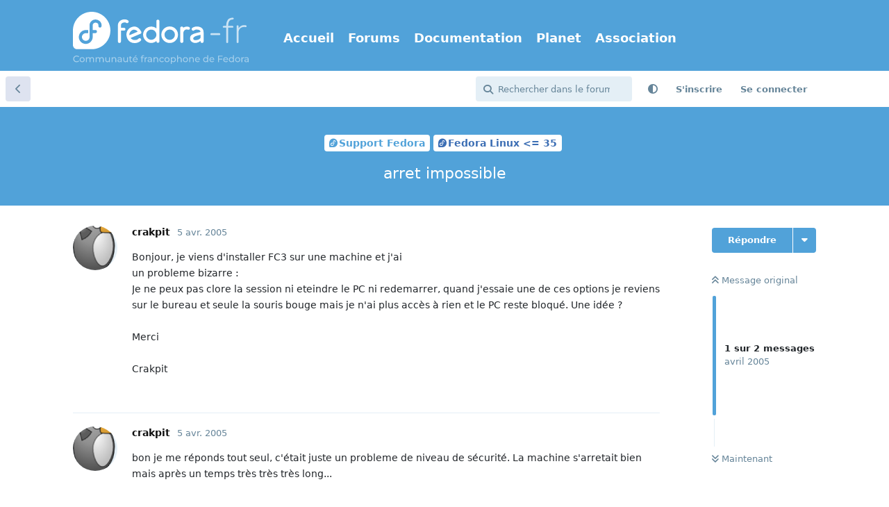

--- FILE ---
content_type: application/javascript
request_url: https://forums.fedora-fr.org/assets/forum-fr.js?v=1a5ffc95
body_size: 22039
content:
flarum.core.app.translator.addTranslations({"core.forum.change_email.incorrect_password_message":"Le mot de passe que vous avez sp\u00e9cifi\u00e9 est incorrect.","core.forum.change_password.send_button":"Envoyer le courriel de r\u00e9initialisation","core.forum.change_password.text":"Cliquez sur le bouton ci-dessous puis suivez les instructions dans le courriel que vous allez recevoir pour modifier votre mot de passe.","core.forum.composer.close_tooltip":"Fermer","core.forum.composer.exit_full_screen_tooltip":"Quitter le mode plein \u00e9cran","core.forum.composer.full_screen_tooltip":"Mode plein \u00e9cran","core.forum.composer.minimize_tooltip":"R\u00e9duire","core.forum.composer.preview_tooltip":"Pr\u00e9visualiser","core.forum.composer_discussion.body_placeholder":"R\u00e9digez un message\u2026","core.forum.composer_discussion.discard_confirmation":"Vous n'avez pas publi\u00e9 votre discussion. Souhaitez-vous l'abandonner ?","core.forum.composer_discussion.submit_button":"Publier la discussion","core.forum.composer_discussion.title_placeholder":"Titre de la discussion","core.forum.composer_edit.discard_confirmation":"Vous n'avez pas enregistr\u00e9 vos modifications. Souhaitez-vous les abandonner ?","core.forum.composer_edit.edited_message":"Vos modifications ont \u00e9t\u00e9 enregistr\u00e9es.","core.forum.composer_edit.post_link":"Message #{number} de {discussion}","core.forum.composer_reply.discard_confirmation":"Vous n'avez pas publi\u00e9 votre r\u00e9ponse. Souhaitez-vous l'abandonner ?","core.forum.composer_reply.posted_message":"Votre r\u00e9ponse a \u00e9t\u00e9 publi\u00e9e.","core.forum.composer_reply.submit_button":"Publier la r\u00e9ponse","core.forum.discussion_controls.cannot_reply_button":"Impossible de r\u00e9pondre","core.forum.discussion_controls.cannot_reply_text":"Vous n'avez pas l'autorisation de r\u00e9pondre \u00e0 cette discussion.","core.forum.discussion_controls.delete_confirmation":"\u00cates-vous s\u00fbr de vouloir supprimer cette discussion ?","core.forum.discussion_controls.log_in_to_reply_button":"R\u00e9pondre","core.forum.discussion_controls.toggle_dropdown_accessible_label":"Afficher le menu d\u00e9roulant des actions de discussion","core.forum.discussion_list.empty_text":"Il semble qu'il n'y ait aucune discussion ici.","core.forum.discussion_list.replied_text":"{username} a r\u00e9pondu \u00e0 cette discussion {ago}","core.forum.discussion_list.started_text":"{username} a d\u00e9marr\u00e9 cette discussion {ago}","core.forum.discussion_list.total_replies_a11y_label":"{count, plural, one {# r\u00e9ponse} other {# r\u00e9ponses}}","core.forum.discussion_list.unread_replies_a11y_label":"{count, plural, one {# r\u00e9ponse non lue} other {# r\u00e9ponses non lues}}. Marquer {count, plural, one {la r\u00e9ponse non lue comme lue} other {les r\u00e9ponses non lues comme lues}}.","core.forum.forgot_password.email_sent_message":"Si l'adresse de courriel que vous avez saisie est enregistr\u00e9e sur ce site, nous vous enverrons un courriel contenant un lien pour r\u00e9initialiser votre mot de passe. Veuillez v\u00e9rifier vos courriels ind\u00e9sirables si vous ne le recevez pas d'ici une minute ou deux.","core.forum.forgot_password.not_found_message":"Il n'y a aucun utilisateur inscrit avec cette adresse de courriel.","core.forum.forgot_password.submit_button":"R\u00e9cup\u00e9rer un mot de passe","core.forum.forgot_password.text":"Saisissez votre adresse de courriel et nous vous enverrons un lien pour r\u00e9initialiser votre mot de passe.","core.forum.forgot_password.title":"Mot de passe oubli\u00e9","core.forum.header.admin_button":"Administration","core.forum.header.back_to_index_tooltip":"Revenir \u00e0 la liste de discussions","core.forum.header.locale_dropdown_accessible_label":"Modifier la langue du forum","core.forum.header.profile_button":"Profil","core.forum.header.search_clear_button_accessible_label":"Effacer la requ\u00eate de recherche","core.forum.header.search_placeholder":"Rechercher dans le forum","core.forum.header.search_role_label":"Rechercher dans le forum","core.forum.header.session_dropdown_accessible_label":"Afficher le menu d\u00e9roulant des options de session","core.forum.index.cannot_start_discussion_button":"Impossible de d\u00e9marrer la discussion","core.forum.index.mark_all_as_read_confirmation":"\u00cates-vous s\u00fbr de vouloir marquer toutes les discussions comme lues ?","core.forum.index.refresh_tooltip":"Actualiser","core.forum.index.toggle_sidenav_dropdown_accessible_label":"Afficher le menu d\u00e9roulant de navigation","core.forum.index_sort.latest_button":"Activit\u00e9","core.forum.index_sort.newest_button":"Nouveaut\u00e9","core.forum.index_sort.oldest_button":"Anciennet\u00e9","core.forum.index_sort.relevance_button":"Pertinence","core.forum.index_sort.toggle_dropdown_accessible_label":"Modifier le tri des listes de discussion","core.forum.index_sort.top_button":"Popularit\u00e9","core.forum.log_in.forgot_password_link":"Mot de passe oubli\u00e9 ?","core.forum.log_in.invalid_login_message":"Vos identifiants de connexion sont incorrects.","core.forum.log_in.remember_me_label":"Se souvenir de moi","core.forum.log_in.sign_up_text":"Vous n'avez pas de compte ? <a>S'inscrire<\/a>","core.forum.log_in.username_or_email_placeholder":"Nom d'utilisateur ou adresse de courriel","core.forum.notifications.delete_all_confirm":"\u00cates-vous s\u00fbr de vouloir supprimer toutes les notifications ? Cette action est irr\u00e9versible","core.forum.notifications.delete_all_tooltip":"Supprimer toutes les notifications","core.forum.notifications.discussion_renamed_text":"{username} a renomm\u00e9 le titre de la discussion","core.forum.notifications.empty_text":"Aucune notification","core.forum.notifications.mark_as_read_tooltip":"Marquer comme lue","core.forum.notifications.toggle_dropdown_accessible_label":"Voir les notifications","core.forum.post.edited_text":"Modifi\u00e9","core.forum.post.edited_tooltip":"{username} a modifi\u00e9 ce message {ago}","core.forum.post.number_tooltip":"Message #{number}","core.forum.post_controls.delete_confirmation":"\u00cates-vous s\u00fbr de vouloir supprimer d\u00e9finitivement ce message ? Cette action est irr\u00e9versible.","core.forum.post_controls.hide_confirmation":"\u00cates-vous s\u00fbr de vouloir supprimer ce message ?","core.forum.post_controls.toggle_dropdown_accessible_label":"Afficher le menu d\u00e9roulant des contr\u00f4les de publication","core.forum.post_scrubber.now_link":"Maintenant","core.forum.post_scrubber.original_post_link":"Message original","core.forum.post_scrubber.unread_text":"{count} non lus","core.forum.post_scrubber.viewing_text":"{count, plural, one {{index} sur {formattedCount} message} other {{index} sur {formattedCount} messages}}","core.forum.post_stream.discussion_renamed_old_tooltip":"L'ancien titre \u00e9tait : \u00ab {old} \u00bb","core.forum.post_stream.discussion_renamed_text":"{username} a renomm\u00e9 le titre en {new} le {time}.","core.forum.post_stream.time_lapsed_text":"{period} plus tard","core.forum.rename_discussion.title":"Renommer la discussion","core.forum.search.all_discussions_button":"Rechercher \u00ab {query} \u00bb dans toutes les discussions","core.forum.security.browser_on_operating_system":"{browser} sur {os}","core.forum.security.cannot_terminate_current_session":"Impossible de mettre fin \u00e0 la session active en cours. Veuillez vous d\u00e9connecter \u00e0 la place.","core.forum.security.created":"Cr\u00e9\u00e9e","core.forum.security.current_active_session":"Session active en cours","core.forum.security.developer_tokens_heading":"Jetons de d\u00e9veloppeur","core.forum.security.empty_text":"Il semble qu'il n'y ait rien \u00e0 voir ici.","core.forum.security.global_logout.heading":"D\u00e9connexion g\u00e9n\u00e9rale","core.forum.security.global_logout.help_text":"Efface la session de cookies en cours, met fin \u00e0 toutes les sessions, r\u00e9voque les jetons de d\u00e9veloppeur et invalide les courriels de confirmation ou de r\u00e9initialisation de mot de passe.","core.forum.security.hide_access_token":"Masquer le jeton","core.forum.security.last_activity":"Derni\u00e8re activit\u00e9","core.forum.security.new_access_token_modal.submit_button":"Cr\u00e9er un jeton","core.forum.security.new_access_token_modal.title_placeholder":"Titre","core.forum.security.revoke_access_token":"R\u00e9voquer","core.forum.security.sessions_heading":"Sessions actives","core.forum.security.session_terminated":"{count, plural, one {Session termin\u00e9e} other {# sessions termin\u00e9es}}.","core.forum.security.session_termination_failed":"Une erreur s'est produite lors de la fermeture de vos sessions.","core.forum.security.show_access_token":"Voir le jeton","core.forum.security.terminate_all_other_sessions":"Mettre fin \u00e0 toutes les autres sessions","core.forum.security.terminate_session":"Mettre fin","core.forum.security.token_revoked":"Jeton r\u00e9voqu\u00e9.","core.forum.security.token_item_title":"{title} - {token}","core.forum.security.token_title_placeholder":"\/","core.forum.settings.account_heading":"Compte","core.forum.settings.notification_checkbox_a11y_label_template":"Recevoir les notifications \u00ab {description} \u00bb par le biais de {method}","core.forum.settings.notify_by_web_heading":"Web","core.forum.settings.notify_discussion_renamed_label":"Quelqu'un renomme une discussion que j'ai d\u00e9marr\u00e9e","core.forum.settings.privacy_disclose_online_label":"Autoriser les autres \u00e0 voir que je suis en ligne","core.forum.settings.privacy_heading":"Confidentialit\u00e9","core.forum.sign_up.log_in_text":"Vous avez d\u00e9j\u00e0 un compte ? <a>Se connecter<\/a>","core.forum.sign_up.welcome_text":"Bienvenue {username} !","core.forum.user.avatar_upload_button":"Transf\u00e9rer","core.forum.user.avatar_upload_tooltip":"Transf\u00e9rer un nouvel avatar","core.forum.user.in_discussion_text":"Dans {discussion}","core.forum.user.joined_date_text":"Inscrit {ago}","core.forum.user.online_text":"En ligne","core.forum.user.posts_empty_text":"Il semble qu'il n'y ait aucun message ici.","core.forum.user_controls.button":"Commandes","core.forum.user_controls.delete_confirmation":"\u00cates-vous s\u00fbr de vouloir supprimer cet utilisateur ? Ses messages ne seront pas supprim\u00e9s.","core.forum.user_controls.delete_error_message":"La suppression de l'utilisateur <i>{username} ({email})<\/i> a \u00e9chou\u00e9","core.forum.user_controls.delete_success_message":"L'utilisateur <i>{username} ({email})<\/i> a \u00e9t\u00e9 supprim\u00e9","core.forum.user_controls.toggle_dropdown_accessible_label":"Afficher le menu d\u00e9roulant des contr\u00f4les des utilisateurs","core.forum.user_email_confirmation.resend_button":"Renvoyer le courriel de confirmation","core.forum.user_email_confirmation.sent_message":"Envoy\u00e9","core.forum.welcome_hero.hide":"Masquer le message de bienvenue","core.lib.debug_button":"D\u00e9boguer","core.lib.alert.dismiss_a11y_label":"Rejeter l'alerte","core.lib.badge.hidden_tooltip":"Masqu\u00e9e","core.lib.dropdown.toggle_dropdown_accessible_label":"Afficher le menu d\u00e9roulant","core.lib.data_segment.label":"{label} :","core.lib.edit_user.activate_button":"Activer l'utilisateur","core.lib.edit_user.groups_heading":"Groupes","core.lib.edit_user.set_password_label":"D\u00e9finir un nouveau mot de passe","core.lib.edit_user.nothing_available":"Vous n'\u00eates pas autoris\u00e9 \u00e0 modifier cet utilisateur.","core.lib.error.circular_dependencies_message":"D\u00e9pendances circulaires d\u00e9tect\u00e9es : {extensions}. Abandon de l'op\u00e9ration. Veuillez d\u00e9sactiver l'une des extensions puis r\u00e9essayer.","core.lib.error.dependent_extensions_message":"Impossible de d\u00e9sactiver {extension} tant que les extensions d\u00e9pendantes suivantes ne sont pas d\u00e9sactiv\u00e9es : {extensions}","core.lib.error.extension_initialiation_failed_message":"{extension} n'a pas r\u00e9ussi \u00e0 s'initialiser, veuillez v\u00e9rifier la console du navigateur pour plus d'informations.","core.lib.error.generic_message":"Oups ! Une erreur est survenue. Veuillez actualiser la page puis r\u00e9essayer.","core.lib.error.generic_cross_origin_message":"Oups ! Un probl\u00e8me s'est produit lors d'une demande d'origine crois\u00e9e. Veuillez recharger la page puis r\u00e9essayer.","core.lib.error.missing_dependencies_message":"Impossible d'activer {extension} tant que les d\u00e9pendances suivantes ne sont pas activ\u00e9es : {extensions}","core.lib.error.not_found_message":"La ressource demand\u00e9e est introuvable.","core.lib.error.payload_too_large_message":"La charge utile de la requ\u00eate est trop \u00e9lev\u00e9e.","core.lib.error.permission_denied_message":"Vous n'avez pas l'autorisation de faire cela.","core.lib.error.rate_limit_exceeded_message":"Vous allez un peu trop vite. Veuillez r\u00e9essayer dans quelques secondes.","core.lib.error.render_failed_message":"D\u00e9sol\u00e9, une erreur est survenue lors de l'affichage du contenu. Si vous \u00eates un utilisateur, veuillez r\u00e9essayer plus tard. Si vous \u00eates un administrateur, consultez les fichiers journaux de votre forum pour obtenir plus d'informations.","core.lib.meta_titles.with_page_title":"{pageNumber, plural, =1 {{pageTitle} - {forumName}} other {{pageTitle}\u202f: Page # - {forumName}}}","core.lib.meta_titles.without_page_title":"{pageNumber, plural, =1 {{forumName}} other {Page # - {forumName}}}","core.lib.modal.close":"Fermer","core.lib.nav.drawer_button":"Ouvrir le tiroir de navigation","core.lib.number_suffix.kilo_text":"k","core.lib.number_suffix.mega_text":"M","core.lib.datetime_formats.humanTimeShort":"D MMM","core.lib.datetime_formats.humanTimeLong":"ll","core.lib.datetime_formats.scrubber":"MMMM YYYY","core.lib.series.glue_text":", ","core.lib.series.three_text":"{first}, {second} et {third}","core.lib.series.two_text":"{first} et {second}","core.lib.username.deleted_text":"[supprim\u00e9]","flarum-flags.forum.flag_post.confirmation_message":"Merci d'avoir signal\u00e9 ce message. Nos mod\u00e9rateurs vont l'examiner d\u00e8s que possible.","flarum-flags.forum.flag_post.reason_details_placeholder":"Informations compl\u00e9mentaires (facultatif)","flarum-flags.forum.flag_post.reason_inappropriate_label":"Inappropri\u00e9","flarum-flags.forum.flag_post.reason_inappropriate_text":"Ce message est offensant, vulgaire, ou ne respecte pas les <a>r\u00e8gles de la communaut\u00e9<\/a>.","flarum-flags.forum.flag_post.reason_missing_message":"Veuillez fournir quelques explications \u00e0 nos mod\u00e9rateurs.","flarum-flags.forum.flag_post.reason_off_topic_label":"Hors-sujet","flarum-flags.forum.flag_post.reason_off_topic_text":"Ce message n'est pas pertinent \u00e0 la discussion actuelle et devrait \u00eatre d\u00e9plac\u00e9 ailleurs.","flarum-flags.forum.flag_post.reason_other_label":"Autre (veuillez pr\u00e9ciser)","flarum-flags.forum.flag_post.reason_spam_label":"Ind\u00e9sirable","flarum-flags.forum.flag_post.reason_spam_text":"Ce message est une annonce publicitaire.","flarum-flags.forum.flagged_posts.empty_text":"Aucun message signal\u00e9","flarum-flags.forum.flagged_posts.item_text":"{username} dans <em>{discussion}<\/em>","flarum-flags.forum.post.dismiss_flag_button":"Rejeter le signalement","flarum-flags.forum.post.flagged_by_text":"Signal\u00e9 par {username}","flarum-flags.forum.post.flagged_by_with_reason_text":"Signal\u00e9 par {username} comme {reason}","flarum-flags.forum.post_controls.flag_button":"Signaler","flarum-tags.forum.all_tags.meta_description_text":"Toutes les \u00e9tiquettes","flarum-tags.forum.choose_tags.edit_title":"Modifier les \u00e9tiquettes de {title}","flarum-tags.forum.choose_tags.title":"S\u00e9lectionnez les \u00e9tiquettes de votre discussion","flarum-tags.forum.discussion_controls.edit_tags_button":"Modifier les \u00e9tiquettes","flarum-tags.forum.header.back_to_tags_tooltip":"Retourner \u00e0 la liste des \u00e9tiquettes","flarum-tags.forum.index.more_link":"Plus\u2026","flarum-tags.forum.index.untagged_link":"Sans \u00e9tiquette","flarum-tags.forum.post_stream.added_and_removed_tags_text":"{username} a ajout\u00e9 {tagsAdded} et a supprim\u00e9 {tagsRemoved} le {time}.","flarum-tags.forum.post_stream.added_tags_text":"{username} a ajout\u00e9 {tagsAdded} le {time}.","flarum-tags.forum.post_stream.removed_tags_text":"{username} a supprim\u00e9 {tagsRemoved} le {time}.","flarum-tags.forum.post_stream.tags_text":"{count, plural, one {l'\u00e9tiquette {tags}} other {les \u00e9tiquettes {tags}}}","flarum-tags.forum.tag.meta_description_text":"Toutes les discussions avec l'\u00e9tiquette {tag}","flarum-tags.lib.deleted_tag_text":"Supprim\u00e9e","flarum-tags.lib.tag_selection_modal.bypass_requirements":"Contourner les exigences en mati\u00e8re d'\u00e9tiquettes","flarum-tags.lib.tag_selection_modal.choose_primary_placeholder":"{count, plural, one {S\u00e9lectionner une \u00e9tiquette primaire} other {S\u00e9lectionner # \u00e9tiquettes primaires}}","flarum-approval.forum.post_controls.approve_button":"Approuver","flarum-suspend.forum.notifications.user_suspended_text":"Vous avez \u00e9t\u00e9 suspendu pour {timeReadable}","flarum-suspend.forum.notifications.user_suspended_indefinite_text":"Vous avez \u00e9t\u00e9 suspendu ind\u00e9finiment","flarum-suspend.forum.notifications.user_unsuspended_text":"Vous n'\u00eates plus suspendu","flarum-suspend.forum.suspension_info.dismiss_button":"Rejeter","flarum-suspend.forum.suspension_info.indefinite":"Il s'agit d'une suspension pour une dur\u00e9e ind\u00e9termin\u00e9e","flarum-suspend.forum.suspension_info.limited":"Cette suspension sera en vigueur jusqu'au {date}","flarum-suspend.forum.suspension_info.title":"Ce compte est suspendu","flarum-suspend.forum.suspend_user.display_message":"Afficher le message pour l'utilisateur","flarum-suspend.forum.suspend_user.indefinitely_label":"Suspendre ind\u00e9finiment","flarum-suspend.forum.suspend_user.limited_time_days_text":" jours","flarum-suspend.forum.suspend_user.limited_time_label":"Suspendre temporairement\u2026","flarum-suspend.forum.suspend_user.not_suspended_label":"Pas suspendu","flarum-suspend.forum.suspend_user.placeholder_optional":"Facultatif","flarum-suspend.forum.suspend_user.reason":"Motif de la suspension","flarum-suspend.forum.suspend_user.status_heading":"Statut de la suspension","flarum-suspend.forum.suspend_user.title":"Suspendre {username}","flarum-suspend.forum.user_badge.suspended_tooltip":"Suspendu","flarum-suspend.forum.user_controls.suspend_button":"Suspendre","flarum-mentions.forum.composer.mention_tooltip":"Mentionner un utilisateur, un groupe ou un message","flarum-mentions.forum.composer.reply_to_post_text":"R\u00e9pondre \u00e0 #{number}","flarum-mentions.forum.mentioned_by.title":"R\u00e9ponses \u00e0 ce message","flarum-mentions.forum.notifications.post_mentioned_text":"{username} a r\u00e9pondu \u00e0 votre message","flarum-mentions.forum.notifications.user_mentioned_text":"{username} vous a mentionn\u00e9","flarum-mentions.forum.notifications.group_mentioned_text":"{username} a mentionn\u00e9 un groupe auquel vous \u00eates membre","flarum-mentions.forum.post.mentioned_by_more_text":"{count} r\u00e9ponses suppl\u00e9mentaires.","flarum-mentions.forum.post.mentioned_by_self_text":"{users} avez r\u00e9pondu \u00e0 \u00e7a.","flarum-mentions.forum.post.mentioned_by_text":"{users} a r\u00e9pondu \u00e0 \u00e7a.","flarum-mentions.forum.post.quote_button":"Citer","flarum-mentions.forum.settings.notify_post_mentioned_label":"Quelqu'un r\u00e9pond \u00e0 un de mes messages","flarum-mentions.forum.settings.notify_user_mentioned_label":"Quelqu'un me mentionne dans un message","flarum-mentions.forum.settings.notify_group_mentioned_label":"Quelqu'un mentionne un groupe dont je suis membre dans un message","flarum-mentions.forum.user.mentions_link":"Mentions","flarum-mentions.forum.post_mention.deleted_text":"[inconnu]","flarum-mentions.forum.group_mention.deleted_text":"[groupe inconnu]","flarum-subscriptions.forum.discussion_controls.unfollow_button":"Se d\u00e9sabonner","flarum-subscriptions.forum.discussion_controls.unignore_button":"Ne plus ignorer","flarum-subscriptions.forum.notifications.new_post_text":"{username} a publi\u00e9 un message","flarum-subscriptions.forum.settings.follow_after_reply_label":"Suivre automatiquement les discussions auxquelles je r\u00e9ponds","flarum-subscriptions.forum.settings.notify_for_all_posts_label":"Notifier chaque nouveau message au lieu de ne notifier que le dernier message dans une discussion","flarum-subscriptions.forum.settings.notify_new_post_label":"Quelqu'un publie un message dans une discussion dont je suis abonn\u00e9","flarum-subscriptions.forum.sub_controls.following_text":"\u00catre notifi\u00e9 de toutes les r\u00e9ponses.","flarum-subscriptions.forum.sub_controls.ignoring_text":"Ne jamais \u00eatre notifi\u00e9. Masquer de la liste de discussions.","flarum-subscriptions.forum.sub_controls.not_following_button":"Pas abonn\u00e9","flarum-subscriptions.forum.sub_controls.not_following_text":"N'\u00eatre notifi\u00e9 que lorsque je suis @mentionn\u00e9.","flarum-subscriptions.forum.sub_controls.notify_alert_tooltip":"Recevoir une notification du forum lorsque de nouveaux messages sont publi\u00e9s","flarum-subscriptions.forum.sub_controls.notify_email_tooltip":"Recevoir un courriel lorsque de nouveaux messages sont publi\u00e9s","askvortsov-auto-moderator.lib.group_id":"Identifiant du groupe","askvortsov-auto-moderator.lib.managed_groups.header":"Groupes g\u00e9r\u00e9s :","askvortsov-auto-moderator.lib.managed_groups.group_item":"<badge><\/badge> {groupName}","askvortsov-auto-moderator.lib.managed_groups.groups_not_editable":"Les groupes g\u00e9r\u00e9s par les crit\u00e8res de l'auto-mod\u00e9rateur ne peuvent pas \u00eatre ajout\u00e9s\/supprim\u00e9s aux\/des utilisateurs manuellement pour \u00e9viter les incoh\u00e9rences.","fof-merge-discussions.forum.modal.title":"Fusionner les discussions","fof-merge-discussions.forum.modal.ordering_heading":"Ordre de fusion","fof-merge-discussions.forum.modal.ordering_date_label":"Fusionner les messages par date de cr\u00e9ation","fof-merge-discussions.forum.modal.ordering_date_help":"Les messages de la discussion qui en r\u00e9sulte sont r\u00e9organis\u00e9s en fonction de leur date de cr\u00e9ation individuelle","fof-merge-discussions.forum.modal.ordering_suffix_label":"Ajouter les messages fusionn\u00e9s \u00e0 la fin de la discussion","fof-merge-discussions.forum.modal.ordering_suffix_help":"Les messages qui sont fusionn\u00e9s dans la discussion restante seront ajout\u00e9s \u00e0 la fin de la discussion","fof-merge-discussions.forum.modal.type_heading":"Type de fusion","fof-merge-discussions.forum.modal.type_target_label":"Fusionner avec moi","fof-merge-discussions.forum.modal.type_target_help_text":"S\u00e9lectionnez une ou plusieurs discussions \u00e0 fusionner avec <b>{title}<\/b>.","fof-merge-discussions.forum.modal.type_from_label":"Fusionner cette discussion avec une autre","fof-merge-discussions.forum.modal.type_from_help_text":"S\u00e9lectionnez la discussion cible dans laquelle fusionner <b>{title}<\/b>.","fof-merge-discussions.forum.modal.load_preview_button":"Pr\u00e9visualiser","fof-merge-discussions.forum.notification.discussion_merged":"Votre discussion <b>{oldTitle}<\/b> a \u00e9t\u00e9 fusionn\u00e9e dans cette discussion par {username}.","fof-merge-discussions.forum.notification.preferences.discussion_merged":"Quelqu'un a fusionn\u00e9 une de mes discussions avec une autre","fof-merge-discussions.forum.post.merged":"{count, plural, one {Fusion de <b>#<\/b> message de {titles}.} other {Fusion de <b>#<\/b> messages de {titles}.}}","v17development-flarum-seo.forum.profile_title":"Profil de {username}","v17development-flarum-seo.forum.profile_description":"Profil de {username} | {discussion_count} discussions | {comment_count} messages","v17development-flarum-seo.forum.controls.configure_seo":"Configurer le r\u00e9f\u00e9rencement","v17development-flarum-seo.forum.controls.update_seo":"Mettre \u00e0 jour le r\u00e9f\u00e9rencement","v17development-flarum-seo.forum.controls.reset_seo":"R\u00e9initialiser le r\u00e9f\u00e9rencement","fof-byobu.forum.badges.is_private.tooltip":"Discussion priv\u00e9e","fof-byobu.forum.buttons.add_recipients":"Destinataires","fof-byobu.forum.buttons.submit":"OK","fof-byobu.forum.buttons.edit_recipients":"Modifier les destinataires","fof-byobu.forum.buttons.send_pd":"Envoyer un message \u00e0 {username}","fof-byobu.forum.buttons.cancel":"Annuler","fof-byobu.forum.buttons.make_public":"Rendre cette discussion publique","fof-byobu.forum.buttons.remove_from_discussion":"Quitter cette discussion priv\u00e9e","fof-byobu.forum.composer_private_discussion.submit_button":"Publier une discussion priv\u00e9e","fof-byobu.forum.composer_private_discussion.title_placeholder":"Titre de la discussion priv\u00e9e","fof-byobu.forum.confirm.make_public":"Voulez-vous vraiment supprimer les destinataires et rendre cette discussion visible \u00e0 tous ceux qui peuvent voir l'\u00e9tiquette attribu\u00e9e\u00a0?","fof-byobu.forum.labels.recipients":"{count, plural, one {{count} destinataire} other {{count} destinataires}}","fof-byobu.forum.nav.start_button":"Discuter en priv\u00e9","fof-byobu.forum.nav.nav_item":"Discussions priv\u00e9es","fof-byobu.forum.input.search_recipients":"Rechercher un destinataire en saisissant ses trois premiers caract\u00e8res\u2026","fof-byobu.forum.search.headings.groups":"Groupes d'autorisations","fof-byobu.forum.modal.titles.update_recipients":"Mettre \u00e0 jour les destinataires de {title}","fof-byobu.forum.modal.titles.add_recipients":"Ajouter des destinataires \u00e0 votre discussion","fof-byobu.forum.modal.labels.selected_users":"Utilisateurs s\u00e9lectionn\u00e9s","fof-byobu.forum.modal.labels.search_field":"Rechercher un utilisateur","fof-byobu.forum.modal.help.add_recipients":"Cette discussion ne sera visible qu'aux utilisateurs que vous s\u00e9lectionnez ici. Au moins 1 destinataire (autre que vous-m\u00eame) est requis.","fof-byobu.forum.modal.help.update_recipients":"Cette discussion ne sera visible qu'aux utilisateurs que vous s\u00e9lectionnez ici.","fof-byobu.forum.modal.help.selected_users":"Cliquez sur le nom d'un utilisateur pour le supprimer.","fof-byobu.forum.modal.help.click_user_to_remove_tooltip":"Cliquez pour supprimer","fof-byobu.forum.post.recipients_modified.added_and_removed":"{username} a ajout\u00e9 {added} et a supprim\u00e9 {removed} aux destinataires.","fof-byobu.forum.post.recipients_modified.added":"{username} a ajout\u00e9 {added} aux destinataires.","fof-byobu.forum.post.recipients_modified.made_public":"{username} a supprim\u00e9 tous les destinataires et rendu la discussion publique","fof-byobu.forum.post.recipients_modified.removed":"{username} a supprim\u00e9 {removed} des destinataires.","fof-byobu.forum.post.recipients_modified.removed_self":"{username} a quitt\u00e9 la discussion priv\u00e9e.","fof-byobu.forum.user.settings.block_pd":"Bloquer les discussions priv\u00e9es","fof-byobu.forum.user.byobu_link":"Discussions priv\u00e9es","fof-byobu.forum.user.dropdown_label":"Discussions priv\u00e9es","fof-byobu.forum.notifications.pd_label":"Quelqu'un m'a ajout\u00e9 \u00e0 une nouvelle discussion priv\u00e9e","fof-byobu.forum.notifications.pd_reply_label":"Quelqu'un a publi\u00e9 un message dans une discussion priv\u00e9e dont je suis destinataire","fof-byobu.forum.notifications.pd_reply_text":"{username} a publi\u00e9 un message dans une discussion priv\u00e9e \u00e0 laquelle vous faites partie","fof-byobu.forum.notifications.pd_text":"{username} a d\u00e9marr\u00e9 une nouvelle discussion priv\u00e9e avec vous","fof-byobu.forum.notifications.pd_user_left_label":"Un utilisateur destinataire a quitt\u00e9 une discussion priv\u00e9e dont je fais partie","fof-byobu.forum.notifications.pd_user_left_text":"{username} a quitt\u00e9 la discussion priv\u00e9e","fof-byobu.forum.notifications.pd_added_text":"{username} vous a ajout\u00e9 \u00e0 une discussion priv\u00e9e","fof-byobu.forum.notifications.pd_added_label":"Quelqu'un m'a ajout\u00e9 \u00e0 une discussion priv\u00e9e existante","fof-user-directory.forum.header.back_to_user_directory_tooltip":"Retourner au r\u00e9pertoire des utilisateurs","fof-user-directory.forum.search.users_heading":"Rechercher tous les utilisateurs pour \u00ab {query} \u00bb","fof-user-directory.forum.search.field.placeholder":"Rechercher tous les utilisateurs","fof-user-directory.forum.search.kinds.group":"Groupe","fof-user-directory.forum.search.kinds.text":"Texte libre","fof-user-directory.forum.page.nav":"R\u00e9pertoire des utilisateurs","fof-user-directory.forum.page.empty_text":"Nous n'avons trouv\u00e9 aucun utilisateur correspondant \u00e0 votre recherche.","fof-user-directory.forum.page.filter_button":"Groupes de filtres","fof-user-directory.forum.page.usercard.discussion-count":"{count, plural, one { {count} discussion} other {{count} discussions}}","fof-user-directory.forum.page.usercard.post-count":"{count, plural, one { {count} message} other {{count} messages}}","fof-user-directory.lib.sort.not_specified":"Utiliser Flarum par d\u00e9faut","fof-user-directory.lib.sort.default":"Par d\u00e9faut","fof-user-directory.lib.sort.username_az":"Nom d'utilisateur (a-z)","fof-user-directory.lib.sort.username_za":"Nom d'utilisateur (z-a)","fof-user-directory.lib.sort.newest":"Le plus r\u00e9cent","fof-user-directory.lib.sort.oldest":"Le plus ancien","fof-user-directory.lib.sort.most_posts":"Le plus de messages","fof-user-directory.lib.sort.least_posts":"Le moins de messages","fof-user-directory.lib.sort.most_discussions":"Le plus de discussions","fof-user-directory.lib.sort.least_discussions":"Le moins de discussions","fof-follow-tags.forum.settings.notify_new_discussion_label":"Quelqu'un cr\u00e9e une discussion sous une \u00e9tiquette que je suis","fof-follow-tags.forum.settings.notify_new_post_label":"Quelqu'un publie un message sous une \u00e9tiquette que je suis","fof-follow-tags.forum.settings.notify_new_discussion_tag_label":"Quelqu'un modifie l'\u00e9tiquette d'une discussion publi\u00e9e sous une \u00e9tiquette que je suis","fof-follow-tags.forum.index.follow_tag_button":"Suivre","fof-follow-tags.forum.index.unfollow_tag_button":"Ne plus suivre","fof-follow-tags.forum.badge.following_tag_tooltip":"Abonn\u00e9","fof-follow-tags.forum.badge.lurking_tag_tooltip":"Surveill\u00e9","fof-follow-tags.forum.sub_controls.header":"Abonnement \u00e0 {tagName}","fof-follow-tags.forum.sub_controls.subscription_label":"S\u00e9lectionnez votre niveau d'abonnement pour {tagName}","fof-follow-tags.forum.sub_controls.following_text":"\u00catre notifi\u00e9 de toutes les nouvelles discussions.","fof-follow-tags.forum.sub_controls.hiding_text":"Masquer les discussions de la page listant toutes les discussions.","fof-follow-tags.forum.sub_controls.ignoring_text":"Ne jamais \u00eatre notifi\u00e9.","fof-follow-tags.forum.sub_controls.lurking_text":"\u00catre notifi\u00e9 de toutes les nouvelles discussions et r\u00e9ponses.","fof-follow-tags.forum.sub_controls.not_following_button":"Pas abonn\u00e9","fof-follow-tags.forum.sub_controls.not_following_text":"N'\u00eatre notifi\u00e9 que lorsque @mentionn\u00e9.","fof-follow-tags.forum.sub_controls.notify_alert_tooltip":"Recevoir une notification du forum lors de la publication de nouvelles discussions ou de nouveaux messages","fof-follow-tags.forum.sub_controls.notify_email_tooltip":"Recevoir un courriel lors de la publication de nouvelles discussions ou de nouveaux messages","fof-follow-tags.forum.sub_controls.submit_button":"Confirmer l'abonnement","fof-follow-tags.forum.notifications.new_discussion_text":"{username} a d\u00e9marr\u00e9","fof-follow-tags.forum.notifications.new_post_text":"{username} a publi\u00e9","fof-follow-tags.forum.notifications.new_discussion_tag_text":"{username} a modifi\u00e9 l'\u00e9tiquette","fof-follow-tags.forum.user.settings.heading":"Suivre les \u00e9tiquettes","fof-follow-tags.forum.user.settings.filter_label":"Quels \u00e9l\u00e9ments afficher par d\u00e9faut dans la page des abonnements","flarum-gdpr.lib.data.tagsubscription.export_description":"Exporte les informations du niveau d'abonnement pour une \u00e9tiquette, si elle existe.","flarum-gdpr.lib.data.tagsubscription.anonymize_description":"Supprime l'abonnement de l'utilisateur sur l'\u00e9tiquette.","flarum-markdown.lib.composer.bold_tooltip":"Mettre du texte en gras","flarum-markdown.lib.composer.code_tooltip":"Ins\u00e9rer du code","flarum-markdown.lib.composer.header_tooltip":"Ajouter du texte d'en-t\u00eate","flarum-markdown.lib.composer.image_tooltip":"Ajouter une image","flarum-markdown.lib.composer.italic_tooltip":"Mettre du texte en italique","flarum-markdown.lib.composer.link_tooltip":"Ins\u00e9rer un lien","flarum-markdown.lib.composer.ordered_list_tooltip":"Cr\u00e9er une liste num\u00e9rot\u00e9e","flarum-markdown.lib.composer.quote_tooltip":"Ins\u00e9rer une citation","flarum-markdown.lib.composer.spoiler_tooltip":"Divulg\u00e2cher du texte","flarum-markdown.lib.composer.strikethrough_tooltip":"Barrer du texte","flarum-markdown.lib.composer.unordered_list_tooltip":"Cr\u00e9er une liste \u00e0 puces","v17development-flarum-badges.forum.badge_information":"Informations sur les badges","v17development-flarum-badges.forum.all_badges":"Voir tous les badges","v17development-flarum-badges.forum.all_users":"Voir tous les utilisateurs","v17development-flarum-badges.forum.give_badge":"Distribuer un badge","v17development-flarum-badges.forum.update_badge":"Mettre \u00e0 jour le badge","v17development-flarum-badges.forum.select_badge":"S\u00e9lectionner le badge","v17development-flarum-badges.forum.user_has_badge":"L'utilisateur poss\u00e8de d\u00e9j\u00e0 ce badge.","v17development-flarum-badges.forum.user_no_badges":"Cet utilisateur n'a pas encore obtenu de badge.","v17development-flarum-badges.forum.no_received":"Aucun utilisateur n'a obtenu ce badge.","v17development-flarum-badges.forum.save_changes":"Enregistrer les modifications","v17development-flarum-badges.forum.badge.badge":"Badge","v17development-flarum-badges.forum.badge.badges":"Badges","v17development-flarum-badges.forum.badge.name":"Nom du badge","v17development-flarum-badges.forum.badge.description":"Description du badge","v17development-flarum-badges.forum.badge.earning_reason":"Motif d'obtention du badge","v17development-flarum-badges.forum.badge.update_earning_reason":"Mettre \u00e0 jour le motif d'obtention","v17development-flarum-badges.forum.badge.no_earning_reason":"Aucun motif d'obtention n'a \u00e9t\u00e9 d\u00e9fini","v17development-flarum-badges.forum.badge.earned_on":"Badge obtenu le","v17development-flarum-badges.forum.badge.category":"Cat\u00e9gorie de badge","v17development-flarum-badges.forum.badge.received_on":"Obtenu le {date}","v17development-flarum-badges.forum.badge.badge_details":"Informations sur le badge","v17development-flarum-badges.forum.badge.earned_count":"{count, plural, one {<b># utilisateur<\/b> a obtenu ce badge} other {<b># utilisateurs<\/b> ont obtenu ce badge}}","v17development-flarum-badges.forum.badge.earned_by_count":"{count, plural, one {Obtenu par <b># utilisateur<\/b>} other {Obtenu par <b># utilisateurs<\/b>}}","v17development-flarum-badges.forum.badge.others_link":"+ {count} de plus","v17development-flarum-badges.forum.badges_in_card.title":"Badges dans la carte utilisateur","v17development-flarum-badges.forum.badges_in_card.manage_badges":"G\u00e9rer les badges","v17development-flarum-badges.forum.badges_in_card.description":"Vous pouvez remplacer les badges visibles de votre carte utilisateur par l'un de vos autres badges. Si vous n'en s\u00e9lectionnez aucun, ils seront s\u00e9lectionn\u00e9s automatiquement.","v17development-flarum-badges.forum.badges_in_card.select_limit":"Vous pouvez s\u00e9lectionner {limit, plural, one {<b>one badge<\/b>} other {<b># badges<\/b>}} pour \u00eatre visible dans votre carte d'utilisateur.","v17development-flarum-badges.forum.badges_in_card.hit_limit":"Il n'y a de place que pour <b> {limit, plural, one {<b>un badge<\/b>} other {<b># badges<\/b>}}<\/b> sur votre carte. D\u00e9s\u00e9lectionnez un badge pour faire de la place pour ce badge.","v17development-flarum-badges.forum.moderation.remove_badge":"Retirer le badge de l'utilisateur","v17development-flarum-badges.forum.moderation.remove_badge_confirm":"\u00cates-vous s\u00fbr de vouloir retirer ce badge \u00e0 cet utilisateur ?","v17development-flarum-badges.forum.moderation.give_badge":"Distribuer un badge","v17development-flarum-badges.forum.notification.title":"Vous avez obtenu un nouveau badge","v17development-flarum-badges.forum.notification.settings":"J'ai obtenu un badge","sycho-profile-cover.forum.cover":"Couverture","sycho-profile-cover.forum.edit_cover":"Modifier la couverture","sycho-profile-cover.forum.notice":"Taille maximale : {size}","sycho-profile-cover.forum.added.success":"La couverture de profil a \u00e9t\u00e9 mise \u00e0 jour.","sycho-profile-cover.forum.added.error":"L'image n'a pas pu \u00eatre transf\u00e9r\u00e9e.","sycho-profile-cover.forum.removed.success":"La couverture de profil a \u00e9t\u00e9 supprim\u00e9e.","sycho-profile-cover.forum.removed.error":"Impossible de supprimer la couverture, r\u00e9essayez plus tard.","nearata-twofactor.forum.settings.section_title":"Authentification \u00e0 deux facteurs","nearata-twofactor.forum.settings.configured":"Configur\u00e9e","nearata-twofactor.forum.settings.not_configured":"Non configur\u00e9e","nearata-twofactor.forum.settings.app.button_label":"Application d'authentification","nearata-twofactor.forum.settings.app.button_help":"Vous recevrez un code d'acc\u00e8s via votre application d'authentification.","nearata-twofactor.forum.settings.app.setup.title":"Configurer l'application d'authentification","nearata-twofactor.forum.settings.app.setup.password_placeholder":"Mot de passe","nearata-twofactor.forum.settings.app.setup.passcode_placeholder":"Code d'acc\u00e8s \u00e0 6 chiffres","nearata-twofactor.forum.settings.app.setup.close_button_label":"Fermer","nearata-twofactor.forum.settings.app.setup.invalid_passcode":"Le mot de passe ou le code d'acc\u00e8s n'est pas valide.","nearata-twofactor.forum.settings.app.setup.disable.enter_code_disable":"Saisissez le code pour d\u00e9sactiver l'application d'authentification \u00e0 deux facteurs.","nearata-twofactor.forum.settings.app.setup.disable.button_label":"D\u00e9sactiver","nearata-twofactor.forum.settings.app.setup.disable.success":"L'application d'authentification est d\u00e9sactiv\u00e9e.","nearata-twofactor.forum.settings.app.setup.enable.button_label":"Activer","nearata-twofactor.forum.settings.app.setup.enable.success":"L'application d'authentification est activ\u00e9e.","nearata-twofactor.forum.settings.app.setup.enable.scan_qr":"Scannez ce code QR avec votre dispositif d'authentification \u00e0 deux facteurs pour cr\u00e9er votre compte.","nearata-twofactor.forum.settings.app.setup.enable.enter_code_manually":"Saisir la cl\u00e9 manuellement \u00e0 la place","nearata-twofactor.forum.settings.app.setup.enable.backups.message":"Conservez ces codes de r\u00e9cup\u00e9ration en lieu s\u00fbr. Si vous perdez votre appareil \u00e0 deux facteurs, ces codes \u00e0 usage unique peuvent \u00eatre utilis\u00e9s dans l'ordre indiqu\u00e9 pour vous connecter \u00e0 votre compte.\n","nearata-twofactor.forum.settings.app.setup.enable.backups.download_button_label":"T\u00e9l\u00e9charger","nearata-twofactor.forum.settings.app.setup.enable.backups.download_file_format":"{website_title} | {website_url}\n\nConservez ces codes de sauvegarde dans un endroit s\u00fbr mais accessible.\n\nLISTE DES CODES\n\n{codes}\n\n* Vous ne pouvez utiliser chaque code de sauvegarde qu'une seule fois.\n* Ces codes DOIVENT \u00eatre utilis\u00e9s dans l'ordre indiqu\u00e9.\n* Ces codes ont \u00e9t\u00e9 g\u00e9n\u00e9r\u00e9s le : {date}.\n","nearata-twofactor.forum.settings.app.setup.enable.backups.copy_button_label":"Copier","nearata-twofactor.forum.login.title":"Authentification \u00e0 deux facteurs","nearata-twofactor.forum.login.placeholder_label":"Choisir une m\u00e9thode d'authentification\u2026","nearata-twofactor.forum.login.submit_button_label":"Se connecter","nearata-twofactor.forum.login.auth_buttons.app":"Application d'authentification","nearata-twofactor.forum.login.app.invalid_passcode":"Code d'acc\u00e8s non valide.","nearata-twofactor.forum.login.app.passcode_placeholder":"Code d'acc\u00e8s \u00e0 6 chiffres","nearata-twofactor.lib.edit_user.section_title":"Authentification \u00e0 deux facteurs","nearata-twofactor.lib.edit_user.disable_confirmation":"\u00cates-vous s\u00fbr ? Vous \u00eates sur le point de d\u00e9sactiver cette m\u00e9thode d'authentification pour l'utilisateur.","nearata-twofactor.lib.edit_user.placeholder_text":"Rien \u00e0 d\u00e9sactiver","nearata-twofactor.lib.edit_user.app.label":"Application d'authentification","core.forum.index_sort.popular_button":"Populaire","core.forum.index_sort.unpopular_button":"Impopulaire","michaelbelgium-discussion-views.forum.modal_resetviews.title":"R\u00e9initialiser le nombre de vues de la discussion","michaelbelgium-discussion-views.forum.modal_resetviews.submit_button":"Oui, tout supprimer","michaelbelgium-discussion-views.forum.modal_resetviews.label":"{count, plural, one {Cela supprimera {count} vue de cette discussion. Continuer ?} other {Cela supprimera {count} vues de cette discussion. Continuer ?}}","michaelbelgium-discussion-views.forum.discussion_controls.resetviews_button":"R\u00e9initialiser les vues","michaelbelgium-discussion-views.forum.viewlist.title":"Derniers visiteurs","michaelbelgium-discussion-views.forum.viewlist.guest":"Invit\u00e9","michaelbelgium-discussion-views.forum.post.viewed_by":"{users} ont vu ceci.","michaelbelgium-discussion-views.forum.post.modal_title_text":"Utilisateurs ayant vu cette discussion pour la derni\u00e8re fois","ianm-syndication.forum.autodiscovery.forum_activity":"Activit\u00e9 du forum","ianm-syndication.forum.autodiscovery.forum_new_discussions":"Nouvelles discussions du forum","ianm-syndication.forum.autodiscovery.tag_activity":"Activit\u00e9 sous l'\u00e9tiquette {tag}","ianm-syndication.forum.autodiscovery.tag_new_discussions":"Discussions sous l'\u00e9tiquette {tag}","ianm-syndication.forum.autodiscovery.discussion_last_posts":"Cette discussion","ianm-syndication.forum.autodiscovery.user_last_posts":"Messages et commentaires de cet utilisateur","ianm-syndication.forum.feeds.entries.user_posts.title_reply":"Re : {discussion}","ianm-syndication.forum.feeds.titles.main_title":"{forum_name}","ianm-syndication.forum.feeds.titles.main_subtitle":"Derniers messages sur le forum","ianm-syndication.forum.feeds.titles.main_d_title":"Nouvelles discussions dans {forum_name}","ianm-syndication.forum.feeds.titles.main_d_subtitle":"Les derni\u00e8res discussions du forum","ianm-syndication.forum.feeds.titles.tag_title":"Activit\u00e9 sous l'\u00e9tiquette {tag}","ianm-syndication.forum.feeds.titles.tag_subtitle":"Derniers messages sous l'\u00e9tiquette {tag}","ianm-syndication.forum.feeds.titles.tag_d_title":"Nouvelles discussions sous l'\u00e9tiquette {tag}","ianm-syndication.forum.feeds.titles.tag_d_subtitle":"Les derni\u00e8res discussions sous l'\u00e9tiquette {tag}","ianm-syndication.forum.feeds.titles.discussion_title":"{discussion_name}","ianm-syndication.forum.feeds.titles.discussion_subtitle":"Derniers messages de cette discussion","ianm-syndication.forum.feeds.titles.user_title":"{username}","ianm-syndication.forum.feeds.titles.user_subtitle":"Derniers messages et commentaires de cet utilisateur.","ianm-syndication.forum.discussion.feed_link":"Flux","fof-username-request.forum.nickname_modals.action.help_text":"Veuillez vous assurer que cette demande de modification de pseudonyme respecte le r\u00e8glement du forum.","fof-username-request.forum.nickname_modals.action.decision_title":"D\u00e9cision","fof-username-request.forum.nickname_modals.action.approval_label":"Approuver","fof-username-request.forum.nickname_modals.action.rejected_label":"Rejeter","fof-username-request.forum.nickname_modals.action.submit_button":"Envoyer","fof-username-request.forum.nickname_modals.action.reason_title":"Motif du rejet","fof-username-request.forum.nickname_modals.action.success":"D\u00e9cision envoy\u00e9e.","fof-username-request.forum.nickname_modals.action.name":"{name} a demand\u00e9 \u00e0 ce que son pseudonyme soit modifi\u00e9 en \u00ab {requestedName} \u00bb","fof-username-request.forum.nickname_modals.results.title":"Demande de modification de pseudonyme","fof-username-request.forum.nickname_modals.results.approved":"Votre demande de modification de pseudonyme a \u00e9t\u00e9 approuv\u00e9e","fof-username-request.forum.nickname_modals.results.new_name":"Votre pseudonyme a \u00e9t\u00e9 modifi\u00e9 en\u202f: {name}","fof-username-request.forum.nickname_modals.results.rejected":"Votre demande de modification de pseudonyme a \u00e9t\u00e9 rejet\u00e9e","fof-username-request.forum.nickname_modals.results.reason":"Motif du rejet\u202f: <i>\u00ab {reason} \u00bb<\/i>.","fof-username-request.forum.nickname_modals.results.resubmit":"\u00c0 ce stade, vous pouvez soumettre \u00e0 nouveau une demande de modification de pseudonyme \u00e0 partir des param\u00e8tres de votre compte si vous le souhaitez.","fof-username-request.forum.nickname_modals.request.title":"Demander une modification de pseudonyme","fof-username-request.forum.nickname_modals.request.current_request":"Vous avez d\u00e9j\u00e0 demand\u00e9 \u00e0 modifier votre pseudonyme en \u00ab {name} \u00bb. Vous pouvez soit mettre \u00e0 jour votre demande, soit la supprimer.","fof-username-request.forum.nickname_modals.request.submit_button":"Envoyer la demande","fof-username-request.forum.nickname_modals.request.delete_button":"Supprimer la demande","fof-username-request.forum.nickname_modals.request.confirmation_message":"Votre demande de modification de pseudonyme a \u00e9t\u00e9 envoy\u00e9e et est en attente d'approbation.","fof-username-request.forum.nickname_modals.request.deleted":"Demande de pseudonyme supprim\u00e9e.","fof-username-request.forum.username_modals.action.help_text":"Veuillez vous assurer que cette demande de modification de nom d'utilisateur respecte le r\u00e8glement du forum.","fof-username-request.forum.username_modals.action.decision_title":"D\u00e9cision","fof-username-request.forum.username_modals.action.approval_label":"Approuver","fof-username-request.forum.username_modals.action.rejected_label":"Rejeter","fof-username-request.forum.username_modals.action.submit_button":"Envoyer","fof-username-request.forum.username_modals.action.reason_title":"Motif du rejet","fof-username-request.forum.username_modals.action.success":"D\u00e9cision envoy\u00e9e.","fof-username-request.forum.username_modals.action.name":"{name} a demand\u00e9 \u00e0 modifier son nom d'utilisateur en \u00ab {requestedName} \u00bb","fof-username-request.forum.username_modals.results.title":"Modification de nom d'utilisateur","fof-username-request.forum.username_modals.results.approved":"Votre demande de modification de nom d'utilisateur a \u00e9t\u00e9 approuv\u00e9e","fof-username-request.forum.username_modals.results.new_name":"Votre nom d'utilisateur a \u00e9t\u00e9 modifi\u00e9 en : {name}","fof-username-request.forum.username_modals.results.rejected":"Votre demande de modification de nom d'utilisateur a \u00e9t\u00e9 rejet\u00e9e","fof-username-request.forum.username_modals.results.reason":"Motif du rejet\u202f: <i>\u00ab {reason} \u00bb<\/i>.","fof-username-request.forum.username_modals.results.resubmit":"\u00c0 ce stade, vous pouvez soumettre \u00e0 nouveau une demande de modification de nom d'utilisateur \u00e0 partir des param\u00e8tres de votre compte si vous le souhaitez.","fof-username-request.forum.username_modals.request.title":"Demander une modification de nom d'utilisateur","fof-username-request.forum.username_modals.request.current_request":"Vous avez d\u00e9j\u00e0 demand\u00e9 \u00e0 modifier votre nom d'utilisateur en \u00ab {name} \u00bb. Vous pouvez soit mettre \u00e0 jour votre demande, soit la supprimer.","fof-username-request.forum.username_modals.request.submit_button":"Envoyer la demande","fof-username-request.forum.username_modals.request.delete_button":"Supprimer la demande","fof-username-request.forum.username_modals.request.confirmation_message":"Votre demande de modification de nom d'utilisateur a \u00e9t\u00e9 envoy\u00e9e et est en attente d'approbation.","fof-username-request.forum.username_modals.request.deleted":"Demande de nom d'utilisateur supprim\u00e9e.","fof-username-request.forum.pending_requests.empty_text":"Aucune demande de modification de nom n'a \u00e9t\u00e9 trouv\u00e9e.","fof-username-request.forum.pending_requests.nickname_item_text":"{name} a demand\u00e9 une modification de pseudonyme","fof-username-request.forum.pending_requests.nickname_exerpt":"Pseudonyme demand\u00e9\u202f: {requestedName}","fof-username-request.forum.pending_requests.username_item_text":"{name} a demand\u00e9 une modification de nom d'utilisateur","fof-username-request.forum.pending_requests.username_exerpt":"Nom d'utilisateur demand\u00e9\u202f: {requestedName}","fof-username-request.forum.settings.nickname_request_button":"Modifier le pseudonyme","fof-username-request.forum.settings.username_request_button":"Modifier le nom d'utilisateur","fof-username-request.forum.user.name_history_link":"Historique des noms","fof-user-bio.forum.userbioPlaceholder":"\u00c9crivez quelque chose \u00e0 propos de vous","fof-user-bio.forum.userbioPlaceholderOtherUser":"R\u00e9diger une biographie pour {username}","fof-user-bio.forum.profile.cancel_confirm":"\u00cates-vous s\u00fbr de vouloir annuler la modification de votre biographie ? Vous perdrez toutes les modifications apport\u00e9es.","fof-user-bio.forum.profile.cancel_button":"Annuler","fof-user-bio.forum.profile.save_button":"Enregistrer","fof-user-bio.forum.profile.edit_bio_label":"Modifier la biographie","flarum-gdpr.lib.data.uploads.export_description":"Tous les fichiers t\u00e9l\u00e9charg\u00e9s par l'utilisateur.","flarum-gdpr.lib.data.uploads.anonymize_description":"Supprime la r\u00e9f\u00e9rence de l'utilisateur des fichiers t\u00e9l\u00e9charg\u00e9s. Les fichiers eux-m\u00eames restent accessibles aux utilisateurs qui pouvaient les consulter avant l'anonymisation.","flarum-gdpr.lib.data.uploads.delete_description":"Supprime tous les fichiers t\u00e9l\u00e9charg\u00e9s par l'utilisateur.","fof-upload.forum.media_manager":"Gestionnaire de m\u00e9dias","fof-upload.forum.buttons.attach":"Joindre","fof-upload.forum.buttons.upload":"Transf\u00e9rer","fof-upload.forum.buttons.upload_shared":"Partag\u00e9","fof-upload.forum.buttons.user_uploads":"Transferts de l'utilisateur","fof-upload.forum.buttons.cancel":"Annuler","fof-upload.forum.buttons.media":"Mes m\u00e9dias","fof-upload.forum.buttons.shared_media":"M\u00e9dia partag\u00e9","fof-upload.forum.states.error":"Erreur","fof-upload.forum.states.loading":"Transfert","fof-upload.forum.states.unauthorized":"Vous n'\u00eates pas autoris\u00e9 \u00e0 t\u00e9l\u00e9charger des fichiers","fof-upload.forum.validation.max_size":"Les t\u00e9l\u00e9chargements de plus de {max} kb ne sont pas accept\u00e9s.","fof-upload.forum.text_preview.expand":"D\u00e9velopper l'aper\u00e7u","fof-upload.forum.text_preview.collapse":"R\u00e9duire l'aper\u00e7u","fof-upload.forum.text_preview.error":"Erreur lors de la pr\u00e9visualisation du fichier. Il a peut-\u00eatre \u00e9t\u00e9 supprim\u00e9 ou l'ID de fichier fourni n'est pas valide.\n","fof-upload.forum.text_preview.no_snippet_preview":"<l'aper\u00e7u appara\u00eetra ici apr\u00e8s la publication>","fof-upload.forum.text_preview.no_snippet":"<aucun extrait d'aper\u00e7u disponible>","fof-upload.lib.upload-shared-file-modal.title":"Nouveau fichier partag\u00e9","fof-upload.lib.upload-shared-file-modal.dropzone":"Glissez et d\u00e9posez ici les fichiers ou cliquez pour les parcourir","fof-upload.lib.upload-shared-file-modal.hide-from-media-gallery":"Masquer dans la galerie de m\u00e9dias de l'utilisateur","fof-upload.lib.upload-shared-file-modal.upload":"Transf\u00e9rer","fof-upload.lib.file_list.loading":"Chargement des fichiers\u2026","fof-upload.lib.file_list.empty":"Il n'y a aucun fichier \u00e0 afficher.","fof-upload.lib.file_list.release_to_upload":"L\u00e2cher pour transf\u00e9rer","fof-upload.lib.file_list.modal_empty_desktop":"Votre liste de fichiers est vide. Cliquez sur le bouton ou faites glisser un fichier ici pour le transf\u00e9rer.","fof-upload.lib.file_list.modal_empty_phone":"Votre liste de fichiers est vide. Appuyez sur le bouton ci-dessus pour transf\u00e9rer un fichier.","fof-upload.lib.file_list.select_file_a11y_label":"S\u00e9lectionner le fichier \u00ab {fileName} \u00bb","fof-upload.lib.file_list.confirm_selection_btn":"{fileCount, plural, =0 {Aucun fichier s\u00e9lectionn\u00e9} one {S\u00e9lectionner le fichier} other {S\u00e9lectionner les fichiers}}","fof-upload.lib.file_list.load_more_files_btn":"Charger d'autres fichiers","fof-upload.lib.file_list.delete_file_a11y_label":"Supprimer le fichier \u00ab {fileName} \u00bb","fof-upload.lib.file_list.delete_confirmation":"\u00cates-vous s\u00fbr de vouloir supprimer \u00ab {fileName} \u00bb ?","fof-upload.lib.file_list.hide_file.btn_a11y_label_hide":"Masquer \u00ab {fileName} \u00bb du gestionnaire de m\u00e9dias","fof-upload.lib.file_list.hide_file.btn_a11y_label_show":"Afficher \u00ab {fileName} \u00bb dans le gestionnaire de m\u00e9dias","fof-upload.lib.file_list.hide_file.hide_confirmation":"\u00cates-vous s\u00fbr de vouloir masquer \u00ab {fileName} \u00bb ? Le masquage d'un fichier ne fera que le supprimer de votre gestionnaire de m\u00e9dias et n'affectera pas les messages existants.","fof-upload.lib.file_list.hide_file.hide_success":"Fichier cach\u00e9","fof-upload.lib.file_list.hide_file.show_confirmation":"\u00cates-vous s\u00fbr de vouloir afficher \u00ab {fileName} \u00bb ? L'affichage d'un fichier le rendra visible dans votre gestionnaire de m\u00e9dias.","fof-upload.lib.file_list.hide_file.show_success":"Fichier affich\u00e9","fof-upload.lib.file_list.hide_file.hide_fail":"Impossible de masquer le fichier \u00ab {fileName} \u00bb","fof-upload.lib.file_list.hide_file.show_fail":"Impossible d'afficher le fichier \u00ab {fileName} \u00bb","fof-upload.lib.file_list.hide_file.loading":"Masquer le fichier\u2026","fof-upload.lib.file_list.hide_shared_file.btn_a11y_label_hide":"Rendre \u00ab {fileName} \u00bb priv\u00e9 (pas d'URL publique)","fof-upload.lib.file_list.hide_shared_file.btn_a11y_label_show":"Rendre \u00ab {fileName} \u00bb public (avec une URL publique)","fof-upload.lib.file_list.hide_shared_file.hide_confirmation":"\u00cates-vous s\u00fbr de vouloir rendre \u00ab {fileName} \u00bb priv\u00e9 ? Le fait de rendre un fichier priv\u00e9 supprime son URL publique, mais n'affecte pas les messages existants. Il ne sera plus visible dans le gestionnaire de m\u00e9dias par les utilisateurs non autoris\u00e9s.","fof-upload.lib.file_list.hide_shared_file.hide_success":"Fichier rendu priv\u00e9","fof-upload.lib.file_list.hide_shared_file.show_confirmation":"\u00cates-vous s\u00fbr de vouloir rendre \u00ab {fileName} \u00bb public ? Rendre un fichier public le rendra accessible \u00e0 toute personne disposant d'une URL publique et toute personne pourra le partager \u00e0 l'aide du gestionnaire de m\u00e9dias.","fof-upload.lib.file_list.hide_shared_file.show_success":"Fichier rendu public","fof-upload.lib.file_list.hide_shared_file.hide_fail":"Impossible de rendre le fichier \u00ab {fileName} \u00bb priv\u00e9","fof-upload.lib.file_list.hide_shared_file.show_fail":"Impossible de rendre le fichier \u00ab {fileName} \u00bb public","fof-upload.lib.file_list.hide_shared_file.loading":"En train de rendre le fichier priv\u00e9\u2026","fof-terms.forum.signup.i-accept":"J'accepte les <a>{policy}<\/a>","fof-terms.forum.signup.must-accept":"Les {policy} doivent \u00eatre accept\u00e9es.","fof-terms.forum.accept-modal.title":"Mise \u00e0 jour des conditions","fof-terms.forum.accept-modal.updated-at":"Les conditions ont \u00e9t\u00e9 mises \u00e0 jour le {date}","fof-terms.forum.accept-modal.updated-recently":"Les conditions ont \u00e9t\u00e9 mises \u00e0 jour depuis votre derni\u00e8re visite","fof-terms.forum.accept-modal.i-accept":"J'accepte les nouvelles <a>{policy}<\/a>","fof-terms.forum.accept-modal.accept":"Confirmer","fof-terms.forum.accept-modal.close":"Merci d'avoir accept\u00e9, vous pouvez \u00e0 pr\u00e9sent retourner sur le forum","fof-terms.forum.state-modal.title":"\u00c9tat d'acceptation des conditions concernant l'utilisateur {username}","fof-terms.forum.state-modal.accepted-at":"Accept\u00e9es le {date}","fof-terms.forum.state-modal.not-accepted":"Pas accept\u00e9es","fof-terms.forum.update-alert.must-accept-message":"Nous avons temporairement restreint l'acc\u00e8s \u00e0 votre compte le temps que vous prenez connaissance des nouvelles conditions.","fof-terms.forum.update-alert.can-accept-message":"Nous avons r\u00e9cemment mis \u00e0 jour nos conditions. Vous devez les accepter pour continuer \u00e0 utiliser ce site.","fof-terms.forum.update-alert.can-accept-optional-message":"Nous avons r\u00e9cemment mis \u00e0 jour les conditions d'utilisation. Vous pouvez les consulter \u00e0 votre convenance.","fof-terms.forum.update-alert.review":"Cliquez ici pour consulter et accepter les nouvelles conditions","fof-terms.forum.update-alert.close":"Fermer","fof-terms.forum.user_settings.optional_policies_label":"Politiques","fof-terms.forum.user_controls.state_button":"\u00c9tat d'acceptation des conditions","flarum-gdpr.lib.data.userpolicydata.export_description":"Informations concernant l'acceptation des conditions par l'utilisateur","flarum-gdpr.lib.data.userpolicydata.delete_description":"Supprime l'acceptation des conditions par l'utilisateur","fof-split.forum.post.was_split_to":"{count, plural, one {{count} message a \u00e9t\u00e9 s\u00e9par\u00e9 vers {target}.} other {{count} messages ont \u00e9t\u00e9 s\u00e9par\u00e9s vers {target}.}}","fof-split.forum.post.was_split_from":"{count, plural, one {{count} message a \u00e9t\u00e9 s\u00e9par\u00e9 de {target}.} other {{count} messages ont \u00e9t\u00e9 s\u00e9par\u00e9s de {target}.}}","fof-split.forum.split.from":"S\u00e9parer \u00e0 partir d'ici","fof-split.forum.split.to":"S\u00e9parer jusqu'ici","fof-split.forum.split.cancel":"Annuler la s\u00e9paration","fof-split.forum.modal.title":"S\u00e9parer la discussion","fof-split.forum.modal.new_discussion_label":"Indiquez le titre de la nouvelle discussion","fof-split.forum.modal.submit_button":"S\u00e9parer","fof-socialprofile.forum.edit.edit":"Modifier vos boutons de r\u00e9seaux sociaux","fof-socialprofile.forum.edit.add":"Ajouter des boutons \u00e0 vos r\u00e9seaux sociaux","fof-socialprofile.forum.edit.headtitle":"Bouton de modification","fof-socialprofile.forum.edit.title":"Titre","fof-socialprofile.forum.edit.url":"URL","fof-socialprofile.forum.edit.submit":"Enregistrer","fof-socialprofile.forum.edit.delete":"Supprimer","fof-socialprofile.forum.edit.deletetitle":"Bouton de suppression","fof-socialprofile.forum.edit.save_disabled_fetching_favicons":"Une ou plusieurs ic\u00f4nes sont en train d'\u00eatre r\u00e9cup\u00e9r\u00e9es. Veuillez patienter.","fof-socialprofile.forum.edit.favicon":"Favicon","fof-socialprofile.forum.edit.grey_favicon":"Favicon gris","fof-recaptcha.forum.error":"Une erreur est survenue lors de la soumission de reCAPTCHA. Veuillez r\u00e9essayer.","fof-recaptcha.forum.unknown_error":"Une erreur inconnue s'est produite. V\u00e9rifiez le captcha puis r\u00e9essayez.","fof-reactions.forum.disabled-reaction":"Vous ne pouvez pas utiliser cette r\u00e9action pour le moment, veuillez actualiser la page","fof-reactions.forum.warning":"Votre r\u00e9action a \u00e9t\u00e9 convertie","fof-reactions.forum.notification":"{username} a r\u00e9agi avec {reaction} \u00e0 votre message","fof-reactions.forum.settings.notify_post_reacted_label":"Quelqu'un a r\u00e9agi \u00e0 l'un de mes messages","fof-reactions.forum.reacting-own-post":"Vous ne pouvez pas r\u00e9agir \u00e0 votre propre message","fof-reactions.forum.modal.title":"R\u00e9actions","fof-reactions.forum.modal.anonymous_count":"{count, plural, one {# utilisateur anonyme} other {# utilisateurs anonymes}}","fof-reactions.forum.modal.no_reactions":"Il n'y a aucune r\u00e9action pour le moment","fof-reactions.forum.mod_item":"Voir les r\u00e9actions","fof-reactions.forum.react_button_label":"R\u00e9agir","fof-pwned-passwords.forum.alert.warning":"Le mot de passe actuel de votre compte est enregistr\u00e9 dans la base de donn\u00e9es de Pwned Passwords. Nous vous avons envoy\u00e9 un courriel de r\u00e9initialisation du mot de passe.","fof-pwned-passwords.forum.alert.resend_button":"Renvoyer le courriel de r\u00e9initialisation","fof-pwned-passwords.forum.alert.sent_message":"Envoy\u00e9","fof-profile-image-crop.forum.modal.error.failed_to_load_cropper":"\u00c9chec du chargement du recadreur d'image.","fof-profile-image-crop.forum.modal.error.generic_resize":"Une erreur s'est produite lors du recadrage et du redimensionnement de l'image.","fof-profile-image-crop.forum.modal.error.get_image_data":"\u00c9chec du recadrage. Assurez-vous que la protection contre la prise d'empreintes num\u00e9riques de votre navigateur soit d\u00e9sactiv\u00e9e.","fof-profile-image-crop.forum.modal.help_text":"Le transfert de l'image peut \u00e9chouer si les param\u00e8tres de confidentialit\u00e9 de votre navigateur sont r\u00e9gl\u00e9s pour \u00eatre tr\u00e8s stricts. Si vous rencontrez des difficult\u00e9s, essayez de d\u00e9sactiver la protection contre la prise d'empreintes num\u00e9riques. Vous pouvez sinon soit <disableResize>d\u00e9sactiver la compression de l'image recadr\u00e9e<\/disableResize>, soit <disableCrop>d\u00e9sactiver le recadrage<\/disableCrop>.\n","fof-profile-image-crop.forum.modal.submit_button":"Transf\u00e9rer","fof-profile-image-crop.forum.modal.submit_crop_button":"Recadrer et transf\u00e9rer","fof-prevent-necrobumping.forum.composer.warning.title":"Cette discussion est \u00e2g\u00e9e de plus de <b>{time}<\/b>.","fof-prevent-necrobumping.forum.composer.warning.description":"Il est tr\u00e8s probable qu'il n'y ait pas lieu d'en discuter davantage et qu'il ne serve donc \u00e0 rien de remettre le sujet sur le tapis.","fof-prevent-necrobumping.forum.composer.warning.cta":"Souhaitez-vous plut\u00f4t d\u00e9marrer une nouvelle discussion ?","fof-prevent-necrobumping.forum.composer.warning.checkbox_label":"Je suis conscient que cette discussion est assez ancienne, mais j'aimerais tout de m\u00eame y r\u00e9pondre.","fof-prevent-necrobumping.forum.composer.warning.error":"Cette discussion est trop ancienne pour y r\u00e9pondre.","fof-polls.forum.days_remaining":"Le sondage se termine dans {time}.","fof-polls.forum.no_permission":"Vous n'avez pas l'autorisation de voter","fof-polls.forum.poll_ended":"Ce sondage est termin\u00e9.","fof-polls.forum.public_poll":"Voir les votants","fof-polls.forum.max_votes_allowed":"Le sondage permet de voter pour {max, plural, one {# option} other {# options}}.","fof-polls.forum.polls_count":"{count, plural, one { {count} vote} other {{count} votes}}","fof-polls.forum.poll_never_ends":"Le sondage ne se termine jamais","fof-polls.forum.answers":"R\u00e9ponses","fof-polls.forum.poll.cannot_change_vote":"Vous ne pouvez pas modifier votre vote apr\u00e8s avoir vot\u00e9.","fof-polls.forum.poll.submit_button":"Voter","fof-polls.forum.poll.start_poll_button":"D\u00e9marrer un sondage global","fof-polls.forum.poll.cannot_start_poll_button":"Impossible de d\u00e9marrer le sondage","fof-polls.forum.poll.total_votes":"{count, plural, one {# vote a \u00e9t\u00e9 attribu\u00e9} other {# votes ont \u00e9t\u00e9 attribu\u00e9s}}","fof-polls.forum.poll_controls.delete_confirmation":"\u00cates-vous s\u00fbr de vouloir supprimer ce sondage ?","fof-polls.forum.poll_controls.delete_success_message":"Le sondage a \u00e9t\u00e9 supprim\u00e9.","fof-polls.forum.poll_controls.delete_error_message":"Un probl\u00e8me est survenu lors de la suppression du sondage.","fof-polls.forum.poll_form.delete":"Supprimer le sondage","fof-polls.forum.poll_form.error":"Une erreur est survenue lors de l'enregistrement du sondage, veuillez contacter un administrateur.","fof-polls.forum.poll_groups.composer.add_title":"Ajouter un groupe de sondages","fof-polls.forum.poll_groups.composer.edit_title":"Modifier le groupe de sondages","fof-polls.forum.poll_groups.composer.delete":"Supprimer le groupe de sondages","fof-polls.forum.poll_groups.composer.groups_manager":"Gestionnaire de groupes de sondages","fof-polls.forum.poll_groups.composer.view_group":"Voir le groupe de sondages","fof-polls.forum.poll_groups.composer.success":"Le groupe de sondages a \u00e9t\u00e9 enregistr\u00e9 avec succ\u00e8s.","fof-polls.forum.poll_groups.list_page.title":"Groupes de sondages","fof-polls.forum.poll_groups.list_page.start_poll_group_button":"D\u00e9marrer un groupe de sondages","fof-polls.forum.poll_groups.list_page.cannot_start_poll_group_button":"Impossible de d\u00e9marrer un groupe de sondages","fof-polls.forum.poll_groups.list_page.empty_text":"Il semble qu'il n'y ait pas de groupe de sondages ici.","fof-polls.forum.poll_groups.list_page.no_polls":"Il n'y a pas de sondage dans ce groupe.","fof-polls.forum.poll_groups.list_page.add_poll_button":"Ajouter un sondage au groupe","fof-polls.forum.poll_groups.controls.add_poll_label":"Ajouter un sondage","fof-polls.forum.poll_groups.controls.view_label":"Voir le groupe de sondages","fof-polls.forum.poll_groups.controls.delete_confirmation":"\u00cates-vous s\u00fbr de vouloir supprimer ce groupe de sondages ?","fof-polls.forum.poll_groups.controls.delete_success_message":"Le groupe de sondages a \u00e9t\u00e9 supprim\u00e9 avec succ\u00e8s.","fof-polls.forum.poll_groups.controls.delete_error_message":"Un probl\u00e8me est survenu lors de la suppression du groupe de sondages.","fof-polls.forum.polls_page.title":"Sondages","fof-polls.forum.polls_list.empty_text":"Il semble qu'il n'y ait pas de sondage communautaire ici.","fof-polls.forum.polls_list.sort_dropdown.newest":"Plus r\u00e9cent","fof-polls.forum.polls_list.sort_dropdown.oldest":"Plus ancien","fof-polls.forum.polls_list.sort_dropdown.most_voted":"Plus vot\u00e9","fof-polls.forum.polls_list.sort_dropdown.least_voted":"Moins vot\u00e9","fof-polls.forum.composer_discussion.no_permission_alert":"Vous n'avez pas l'autorisation de d\u00e9marrer un sondage.","fof-polls.forum.compose.add_title":"Ajouter un sondage","fof-polls.forum.compose.edit_title":"Modifier le sondage","fof-polls.forum.compose.polls_manager":"Gestionnaire de sondages","fof-polls.forum.compose.polls_preview":"Voir le sondage","fof-polls.forum.compose.continue_editing":"Continuer la modification","fof-polls.forum.compose.success":"Le sondage a \u00e9t\u00e9 enregistr\u00e9.","fof-polls.forum.modal.add_title":"Ajouter un sondage","fof-polls.forum.modal.add_option_label":"Ajouter une option","fof-polls.forum.modal.date_placeholder":"Date de fin du sondage (facultatif)","fof-polls.forum.modal.edit_title":"Modifier le sondage","fof-polls.forum.modal.include_question":"Vous devez ajouter une question","fof-polls.forum.modal.max":"Vous pouvez avoir un maximum de {max} r\u00e9ponses","fof-polls.forum.modal.min":"Vous devez ajouter au moins 2 r\u00e9ponses","fof-polls.forum.modal.no_voters":"Aucun vote","fof-polls.forum.modal.option_placeholder":"R\u00e9pondre","fof-polls.forum.modal.image_option_placeholder":"URL de l'image (facultatif)","fof-polls.forum.modal.options_label":"R\u00e9ponses","fof-polls.forum.modal.public_poll_label":"Autoriser les utilisateurs de voir qui a vot\u00e9","fof-polls.forum.modal.allow_multiple_votes_label":"Autoriser de voter pour plusieurs options","fof-polls.forum.modal.max_votes_label":"Nombre maximum de votes par utilisateur","fof-polls.forum.modal.max_votes_help":"R\u00e9glez cette option sur 0 pour autoriser les utilisateurs \u00e0 voter pour toutes les options.","fof-polls.forum.modal.hide_votes_label":"Masquer les votes jusqu'\u00e0 la fin du sondage","fof-polls.forum.modal.hide_votes_label_help":"L'utilisateur qui a d\u00e9marr\u00e9 le sondage pourra toujours voir les votes.","fof-polls.forum.modal.allow_change_vote_label":"Autoriser les utilisateurs \u00e0 modifier leur vote","fof-polls.forum.modal.question_placeholder":"Question","fof-polls.forum.modal.subtitle_placeholder":"Sous-titre ou description (facultatif)","fof-polls.forum.modal.submit":"Envoyer","fof-polls.forum.modal.poll_image.label":"Image du sondage","fof-polls.forum.modal.poll_image.help":"Transf\u00e9rez une image \u00e0 afficher \u00e0 c\u00f4t\u00e9 du sondage (facultatif).","fof-polls.forum.modal.poll_image.alt_label":"Texte d'accompagnement de l'image","fof-polls.forum.modal.poll_image.alt_help_text":"Ce texte est requis lorsqu'une image est d\u00e9finie ; il sera affich\u00e9 si l'image ne parvient pas \u00e0 se charger.","fof-polls.forum.modal.poll_image.later_help":"Vous pourrez transf\u00e9rer une image apr\u00e8s avoir cr\u00e9\u00e9 le sondage.","fof-polls.forum.modal.poll_option_image.label":"Image de la r\u00e9ponse au sondage","fof-polls.forum.modal.poll_option_image.help":"Transf\u00e9rer une image qui sera affich\u00e9e \u00e0 c\u00f4t\u00e9 de la r\u00e9ponse au sondage (facultatif).","fof-polls.forum.modal.tooltip.options.add-button":"Ajouter une r\u00e9ponse","fof-polls.forum.moderation.add":"Ajouter un sondage","fof-polls.forum.moderation.delete":"Supprimer le sondage","fof-polls.forum.moderation.delete_confirm":"\u00cates-vous s\u00fbr de vouloir supprimer ce sondage\u202f?","fof-polls.forum.moderation.edit":"Modifier le sondage","fof-polls.forum.page.nav":"Sondages","fof-polls.forum.page.nav-all":"Tous les sondages globaux","fof-polls.forum.page.nav-groups":"Groupes de sondages","fof-polls.forum.showcase.active-polls":"Sondages actifs","fof-polls.forum.showcase.ended-polls":"Sondages termin\u00e9s","fof-polls.forum.showcase.no-active-polls":"Il n'y a aucun sondage actif pour le moment.","fof-polls.forum.showcase.no-recent-polls":"Il n'y a aucun sondage r\u00e9cemment termin\u00e9 pour le moment.","fof-polls.forum.tooltip.badge":"Sondage","fof-polls.forum.tooltip.votes":"{count, plural, one {# vote} other {# votes}}","fof-polls.forum.votes_modal.title":"Votants","fof-polls.forum.upload_image.remove_button":"Supprimer l'image","fof-polls.forum.upload_image.upload_button":"Transf\u00e9rer une image","fof-nightmode.forum.header.nightmode_button":"Basculer le th\u00e8me du forum","fof-nightmode.forum.user.settings.heading":"Th\u00e8me","fof-nightmode.forum.user.settings.description":"S\u00e9lectionnez le th\u00e8me de couleurs que vous souhaitez utiliser sur le forum.","fof-nightmode.forum.user.settings.description2":"Ce th\u00e8me sera li\u00e9 \u00e0 votre compte et s'appliquera \u00e0 tous vos appareils, \u00e0 moins que vous n'activez l'interrupteur ci-dessous pour les param\u00e8tres par appareil.","fof-nightmode.forum.user.settings.device_specific_setting_checkbox":"Utiliser les param\u00e8tres par appareil","fof-nightmode.forum.user.settings.device_specific_setting_checkbox_tooltip":"Votre choix de th\u00e8me sera enregistr\u00e9 individuellement pour chacun de vos appareils.","fof-nightmode.forum.user.settings.auto_unsupported":"Votre navigateur ne prend pas en charge le mode sombre automatique.","fof-nightmode.forum.user.settings.option_descriptions.auto":"Votre th\u00e8me sera automatiquement s\u00e9lectionn\u00e9 en fonction des param\u00e8tres de votre navigateur ou de votre appareil. Par exemple, si vous avez activ\u00e9 le mode sombre dans iOS, les forums seront \u00e9galement sombres.","fof-nightmode.forum.user.settings.option_descriptions.day":"L'exp\u00e9rience classique \u00e0 laquelle vous \u00eates habitu\u00e9. Appr\u00e9ci\u00e9e et \u00e9prouv\u00e9e.","fof-nightmode.forum.user.settings.option_descriptions.night":"Vous \u00eates un peu un oiseau de nuit. Vous veillez sur le forum la nuit, pendant que les oiseaux dorment et que les renards chassent. Ou bien vous pr\u00e9f\u00e9rez tout simplement les couleurs sombres !","fof-moderator-notes.forum.no_content_given":"Une note vide n'est pas autoris\u00e9e.","fof-moderator-notes.forum.moderatorNotes.created_text":"{username} a cr\u00e9\u00e9 cette note le {date}","fof-moderator-notes.forum.moderatorNotes.add_button":"Nouvelle note","fof-moderator-notes.forum.moderatorNotes.create-heading":"Cr\u00e9er une nouvelle note de mod\u00e9rateur","fof-moderator-notes.forum.moderatorNotes.dismiss_button":"Termin\u00e9","fof-moderator-notes.forum.moderatorNotes.input_heading":"Saisissez vos notes pour <strong>{username}<\/strong> (le Markdown est pris en charge)","fof-moderator-notes.forum.moderatorNotes.noNotes":"Il semble qu'il n'y ait aucune note ici.","fof-moderator-notes.forum.moderatorNotes.submit_button":"Enregistrer la note","fof-moderator-notes.forum.moderatorNotes.delete":"Supprimer","fof-moderator-notes.forum.moderatorNotes.confirm":"\u00cates-vous s\u00fbr de vouloir supprimer cette note ?","fof-moderator-notes.forum.moderatorNotes.filter_by_me":"Uniquement les notes que j'ai cr\u00e9\u00e9es","fof-moderator-notes.forum.user.notes":"Notes de mod\u00e9rateur","fof-forum-statistics-widget.forum.navbar.widget_title":"Statistiques du forum","fof-forum-statistics-widget.forum.navbar.discussions_count":"Discussions : {discussionsCount}","fof-forum-statistics-widget.forum.navbar.posts_count":"Messages : {postsCount}","fof-forum-statistics-widget.forum.navbar.users_count":"Membres : {usersCount}","fof-forum-statistics-widget.forum.navbar.latest_member":"Dernier membre : ","fof-drafts.forum.composer.title":"Enregistrer le brouillon","fof-drafts.forum.composer.saving":"Enregistrement...","fof-drafts.forum.composer.saved":"Enregistr\u00e9 !","fof-drafts.forum.composer.exit_alert":"Ignorer les modifications apport\u00e9es au brouillon\u202f?","fof-drafts.forum.composer.discard_empty_draft_alert":"Abandonner le brouillon vide ?","fof-drafts.forum.dropdown.empty_text":"Vous n'avez pas enregistr\u00e9 de brouillons","fof-drafts.forum.dropdown.title":"Brouillons","fof-drafts.forum.dropdown.delete_all_button":"Supprimer tous les brouillons","fof-drafts.forum.dropdown.delete_button":"Supprimer le brouillon","fof-drafts.forum.dropdown.scheduled_icon_tooltip":"Planifi\u00e9 pour {datetime}","fof-drafts.forum.dropdown.scheduled_icon_tooltip_formatter":"L [\u00e0] LT","fof-drafts.forum.dropdown.alert":"\u00cates-vous s\u00fbr de vouloir supprimer votre brouillon ?","fof-drafts.forum.dropdown.delete_all_alert":"\u00cates-vous s\u00fbr de vouloir supprimer tous vos brouillons ?","fof-drafts.forum.schedule_draft_modal.text":"Planifiez votre brouillon pour qu'il soit automatiquement publi\u00e9 \u00e0 une date ult\u00e9rieure !","fof-drafts.forum.schedule_draft_modal.scheduled_text":"Actuellement planifi\u00e9 pour \u00eatre publi\u00e9 le {datetime}.","fof-drafts.forum.schedule_draft_modal.scheduled_error":"Impossible de programmer le brouillon : {error}.","fof-drafts.forum.schedule_draft_modal.unschedule_button":"D\u00e9-planifier","fof-drafts.forum.schedule_draft_modal.unschedule_warning":"\u00cates-vous s\u00fbr de vouloir d\u00e9-planifier ce brouillon ?","fof-drafts.forum.schedule_draft_modal.reschedule_button":"Re-planifier","fof-drafts.forum.schedule_draft_modal.schedule_button":"Planifier","fof-drafts.forum.schedule_draft_modal.schedule_time_preview":"Ce brouillon sera automatiquement publi\u00e9 le <b>{datetime}<\/b>.","fof-drafts.forum.schedule_draft_modal.schedule_time_preview_formatter":"LLLL","fof-drafts.forum.schedule_draft_modal.schedule_time_preview_invalid":"Date et\/ou heure non valides","fof-drafts.forum.user.settings.drafts_heading":"Brouillons","fof-drafts.forum.user.settings.draft_autosave_enable":"Activer l'enregistrement automatique des brouillons ?","fof-drafts.forum.user.settings.draft_autosave_interval_label":"Intervalle de l'enregistrement automatique (en secondes)","fof-drafts.forum.user.settings.draft_autosave_interval_button":"Intervalle de mise \u00e0 jour","fof-drafts.forum.user.settings.draft_autosave_interval_invalid":"L'intervalle doit \u00eatre un nombre entier sup\u00e9rieur \u00e0 4.","flarum-gdpr.lib.data.drafts.export_description":"Tous les brouillons cr\u00e9\u00e9s par l'utilisateur.","flarum-gdpr.lib.data.drafts.delete_description":"Supprimer tous les brouillons cr\u00e9\u00e9s par l'utilisateur.","fof-best-answer.forum.answered_badge":"R\u00e9pondu","fof-best-answer.forum.this_best_answer":"S\u00e9lectionner la meilleure r\u00e9ponse","fof-best-answer.forum.remove_best_answer":"D\u00e9s\u00e9lectionner la meilleure r\u00e9ponse","fof-best-answer.forum.best_answer_button":"Meilleure r\u00e9ponse","fof-best-answer.forum.best_answer_label":"s\u00e9lectionn\u00e9e par <a>{username}<\/a> {time_set}","fof-best-answer.forum.errors.mismatch":"Le message s\u00e9lectionn\u00e9 n'existe pas dans cette discussion.","fof-best-answer.forum.notification.best_answer_in_discussion":"{username} a d\u00e9fini la meilleure r\u00e9ponse dans cette discussion","fof-best-answer.forum.notification.content":"Veuillez s\u00e9lectionner la meilleure r\u00e9ponse si une r\u00e9ponse a \u00e9t\u00e9 apport\u00e9e \u00e0 votre question","fof-best-answer.forum.notification.awarded":"Votre message a \u00e9t\u00e9 d\u00e9fini comme la meilleure r\u00e9ponse par {username}","fof-best-answer.forum.notification.preferences.awarded_best_answer":"Quelqu'un a indiqu\u00e9 mon message comme meilleure r\u00e9ponse","fof-best-answer.forum.notification.preferences.best_answer_in_discussion":"Une meilleure r\u00e9ponse a \u00e9t\u00e9 indiqu\u00e9e dans une discussion \u00e0 laquelle j'ai particip\u00e9","fof-best-answer.forum.notification.preferences.select_best_answer":"Un rappel automatique pour s\u00e9lectionner la meilleure r\u00e9ponse dans une discussion que j'ai d\u00e9marr\u00e9e","fof-best-answer.forum.index.ask_question":"Poser une question","fof-best-answer.forum.index.cannot_ask_question":"Ne peut pas poser de question","fof-best-answer.forum.index.solved_link":"Discussions r\u00e9solues","fof-best-answer.forum.index.unsolved_link":"Discussions non r\u00e9solues","fof-best-answer.forum.filter.all_label":"Toutes les questions","fof-best-answer.forum.filter.solved_label":"Questions r\u00e9solues","fof-best-answer.forum.filter.unsolved_label":"Questions non r\u00e9solues","fof-best-answer.forum.filter.accessible_label":"S\u00e9lection r\u00e9solue\/non r\u00e9solue","fof-best-answer.forum.composer.titlePlaceholder":"Titre de la question","fof-best-answer.forum.user.best-answer-count":"{count, plural, one { {count} meilleure r\u00e9ponse} other {{count} meilleures r\u00e9ponses}}","fof-best-answer.forum.search.discussions_solutions_heading":"Discussions avec des solutions","fof-best-answer.forum.search.all_discussions_solutions_button":"Rechercher toutes les discussions avec des solutions concernant \u00ab {query} \u00bb","fof-best-answer.forum.discussion.jump_to_best_answer_button":"Voir la meilleure r\u00e9ponse","fof-user-directory.lib.sort.most_best_answers":"Principales meilleures r\u00e9ponses","fof-user-directory.lib.sort.least_best_answers":"Moins bonnes r\u00e9ponses","fof-anti-spam.forum.message.stopforumspam.blocked":"Les d\u00e9tails de votre inscription ont \u00e9t\u00e9 trouv\u00e9s dans une base de donn\u00e9es de pr\u00e9vention des utilisateurs ind\u00e9sirables, et votre inscription a donc \u00e9t\u00e9 bloqu\u00e9e.","fof-anti-spam.forum.spammer_modal.hard_delete_discussions_label":"Supprimer les discussions","fof-anti-spam.forum.spammer_modal.hard_delete_discussions_help":"Cette option supprime d\u00e9finitivement toutes les discussions lanc\u00e9es par cet utilisateur. Lorsqu'elle est d\u00e9sactiv\u00e9e, les discussions sont masqu\u00e9es.","fof-anti-spam.forum.spammer_modal.hard_delete_posts_label":"Supprimer les messages","fof-anti-spam.forum.spammer_modal.hard_delete_posts_help":"Cette option supprime d\u00e9finitivement tous les messages (commentaires, r\u00e9ponses, etc.) publi\u00e9s par cet utilisateur. Lorsqu'elle est d\u00e9sactiv\u00e9e, les messages sont masqu\u00e9s.","fof-anti-spam.forum.spammer_modal.hard_delete_user_label":"Supprimer l'utilisateur","fof-anti-spam.forum.spammer_modal.hard_delete_user_help":"Cette option supprime d\u00e9finitivement l'utilisateur. S'il est d\u00e9sactiv\u00e9, l'utilisateur sera suspendu.","fof-anti-spam.forum.spammer_modal.intro":"Lorsqu'un utilisateur est marqu\u00e9 comme ind\u00e9sirable, plusieurs actions sont entreprises, qui d\u00e9pendent des extensions disponibles sur votre forum.","fof-anti-spam.forum.spammer_modal.move_discussions_tag_label":"D\u00e9placer les discussions vers l'\u00e9tiquette de quarantaine","fof-anti-spam.forum.spammer_modal.move_discussions_tag_help":"Ceci d\u00e9placera toutes les discussions commenc\u00e9es par cet utilisateur vers l'\u00e9tiquette que vous avez sp\u00e9cifi\u00e9e dans les param\u00e8tres du forum. Si cette option est d\u00e9sactiv\u00e9e, les discussions resteront dans leurs \u00e9tiquettes actuelles.","fof-anti-spam.forum.spammer_modal.process_button":"Proc\u00e9der","fof-anti-spam.forum.spammer_modal.title":"Marquer {username} comme ind\u00e9sirable","fof-anti-spam.forum.spammer_modal.report_to_sfs_label":"Signaler \u00e0 StopForumSpam","fof-anti-spam.forum.spammer_modal.report_to_sfs_help":"Les donn\u00e9es de base de l'utilisateur (nom d'utilisateur, adresse de courriel, adresse IP) seront signal\u00e9es \u00e0 StopForumSpam. Cela emp\u00eachera l'utilisateur de s'inscrire sur d'autres forums utilisant le service StopForumSpam.","fof-anti-spam.forum.user_controls.spammer_button":"Ind\u00e9sirable","flarum-sticky.forum.discussion_controls.unsticky_button":"D\u00e9s\u00e9pingler","flarum-sticky.forum.post_stream.discussion_stickied_text":"{username} a \u00e9pingl\u00e9 la discussion le {time}.","flarum-sticky.forum.post_stream.discussion_unstickied_text":"{username} a d\u00e9s\u00e9pingl\u00e9 la discussion le {time}.","flarum-lock.forum.badge.locked_tooltip":"Verrouill\u00e9e","flarum-lock.forum.discussion_controls.lock_button":"Verrouiller","flarum-lock.forum.discussion_controls.unlock_button":"D\u00e9verrouiller","flarum-lock.forum.notifications.discussion_locked_text":"{username} a verrouill\u00e9 votre discussion","flarum-lock.forum.post_stream.discussion_locked_text":"{username} a verrouill\u00e9 la discussion le {time}.","flarum-lock.forum.post_stream.discussion_unlocked_text":"{username} a d\u00e9verrouill\u00e9 la discussion le {time}.","flarum-lock.forum.settings.notify_discussion_locked_label":"Quelqu'un verrouille une discussion que j'ai d\u00e9marr\u00e9e","flarum-likes.forum.notifications.post_liked_text":"{username} a aim\u00e9 votre message","flarum-likes.forum.post.like_link":"J'aime","flarum-likes.forum.post.liked_by_self_text":"{users} aimez \u00e7a.","flarum-likes.forum.post.liked_by_text":"{count, plural, one {{users} aime \u00e7a} other {{users} aiment \u00e7a}}.","flarum-likes.forum.post.unlike_link":"Annuler mon \u00ab j'aime \u00bb","flarum-likes.forum.post_likes.title":"Utilisateurs qui aiment \u00e7a","flarum-likes.forum.settings.notify_post_liked_label":"Quelqu'un aime un de mes messages","flarum-likes.forum.user.likes_link":"J'aime","clarkwinkelmann-emojionearea.forum.picker_button":"Emoji Picker","clarkwinkelmann-emojionearea.forum.search_placeholder":"Search...","clarkwinkelmann-emojionearea.forum.filters.tones":"Diversity","clarkwinkelmann-emojionearea.forum.filters.recent":"Recent","clarkwinkelmann-emojionearea.forum.filters.smileys_people":"Smileys & People","clarkwinkelmann-emojionearea.forum.filters.animals_nature":"Animals & Nature","clarkwinkelmann-emojionearea.forum.filters.food_drink":"Food & Drink","clarkwinkelmann-emojionearea.forum.filters.activity":"Activity","clarkwinkelmann-emojionearea.forum.filters.travel_places":"Travel & Places","clarkwinkelmann-emojionearea.forum.filters.objects":"Objects","clarkwinkelmann-emojionearea.forum.filters.symbols":"Symbols","clarkwinkelmann-emojionearea.forum.filters.flags":"Flags","askvortsov-rich-text.lib.composer.toggle_button":"Interrupteur du mode texte enrichi","askvortsov-rich-text.lib.composer.insert_button":"Ins\u00e9rer","askvortsov-rich-text.lib.composer.insert_image.src_placeholder":"Lien","askvortsov-rich-text.lib.composer.insert_image.title_placeholder":"Titre","askvortsov-rich-text.lib.composer.insert_link.text_placeholder":"Texte","askvortsov-rich-text.lib.composer.insert_link.href_placeholder":"URL","askvortsov-rich-text.lib.composer.insert_link.title_placeholder":"Titre (s'affiche au survol)","askvortsov-rich-text.lib.composer.insert_link.remove_button":"Supprimer","askvortsov-rich-text.lib.composer.additional_items_tooltip":"Contr\u00f4les suppl\u00e9mentaires","askvortsov-rich-text.lib.composer.bold_tooltip":"Texte en gras <{modifierKey}-b>","askvortsov-rich-text.lib.composer.code_tooltip":"Code int\u00e9gr\u00e9 <{modifierKey}-`>","askvortsov-rich-text.lib.composer.code_block_tooltip":"Ins\u00e9rer un bloc de code","askvortsov-rich-text.lib.composer.header_tooltip":"Passer \u00e0 l'en-t\u00eate {level} <shift-{modifierKey}-{level}>","askvortsov-rich-text.lib.composer.horizontal_rule_tooltip":"Ins\u00e9rer une r\u00e8gle horizontale","askvortsov-rich-text.lib.composer.image_tooltip":"Ajouter une image","askvortsov-rich-text.lib.composer.italic_tooltip":"Texte en italique <{modifierKey}-i>","askvortsov-rich-text.lib.composer.link_tooltip":"Ajouter un lien","askvortsov-rich-text.lib.composer.ordered_list_tooltip":"Liste num\u00e9rot\u00e9e <shift-{modifierKey}-9>","askvortsov-rich-text.lib.composer.paragraph_tooltip":"Changer de paragraphe <shift-{modifierKey}-0>","askvortsov-rich-text.lib.composer.quote_tooltip":"Ins\u00e9rer une citation <{modifierKey}-q>","askvortsov-rich-text.lib.composer.spoiler_block_tooltip":"Masquer","askvortsov-rich-text.lib.composer.spoiler_inline_tooltip":"Divulg\u00e2cher <{modifierKey}-;>","askvortsov-rich-text.lib.composer.strike_tooltip":"Barr\u00e9 <alt-shift-5>","askvortsov-rich-text.lib.composer.sub_tooltip":"Indice <{modifierKey}-,>","askvortsov-rich-text.lib.composer.sup_tooltip":"Exposant <{modifierKey}-.>","askvortsov-rich-text.lib.composer.text_type_tooltip":"S\u00e9lectionner le type de texte","askvortsov-rich-text.lib.composer.unordered_list_tooltip":"Liste \u00e0 puces <shift-{modifierKey}-8>","askvortsov-rich-text.forum.settings.composer_heading":"Compositeur","askvortsov-rich-text.forum.settings.use_rich_text_editor_label":"Utiliser l'\u00e9diteur de texte enrichi ?","askvortsov-rich-text.forum.settings.rich_text_compact_paragraphs_label":"Ne pas s\u00e9parer les paragraphes avec une nouvelle ligne.","askvortsov-pwa.forum.alerts.optin":"Vous avez activ\u00e9 les notifications pouss\u00e9es mais vous n'avez pas configur\u00e9 cet appareil.","askvortsov-pwa.forum.alerts.optin_button":"Configurer","askvortsov-pwa.forum.discussion_controls.share_button":"Partager","askvortsov-pwa.forum.post_controls.share_button":"Partager","askvortsov-pwa.forum.post_controls.share_api.title":"R\u00e9ponse de {username} \u00e0 {title}","askvortsov-pwa.forum.user_controls.share_button":"Partager","askvortsov-pwa.forum.settings.push_header":"Pousser","askvortsov-pwa.forum.settings.pwa_notifications.access_default":"En raison de restrictions li\u00e9es au navigateur, vous devez accepter de recevoir les notifications pouss\u00e9es sur cet appareil.","askvortsov-pwa.forum.settings.pwa_notifications.access_default_button":"Participer","askvortsov-pwa.forum.settings.pwa_notifications.access_denied":"Vous devez r\u00e9gler les param\u00e8tres de votre navigateur pour recevoir des notifications pouss\u00e9es sur cet appareil.","askvortsov-pwa.forum.settings.pwa_notifications.access_denied_button":"Apprendre comment faire","askvortsov-pwa.forum.settings.pwa_notifications.no_browser_support":"Ce navigateur ne prend pas en charge les notifications pouss\u00e9es pour les applications web progressives.","askvortsov-pwa.forum.settings.pwa_notifications.no_browser_support_button":"En savoir plus","core.forum.change_email.confirm_password_placeholder":"Confirmer le mot de passe","core.forum.change_email.confirmation_message":"Nous avons envoy\u00e9 un courriel de confirmation \u00e0 {email}. Veuillez v\u00e9rifier vos courriels ind\u00e9sirables si vous ne le recevez pas d'ici une minute ou deux.","core.forum.change_email.dismiss_button":"Valider","core.forum.change_email.submit_button":"Enregistrer","core.forum.change_email.title":"Modifier l'adresse de courriel","core.forum.change_password.title":"Modifier le mot de passe","core.forum.composer_discussion.title":"Nouvelle discussion","core.forum.composer_edit.submit_button":"Enregistrer","core.forum.composer_edit.view_button":"Voir","core.forum.composer_reply.body_placeholder":"R\u00e9pondre\u2026","core.forum.composer_reply.view_button":"Voir","core.forum.discussion_controls.delete_button":"Supprimer","core.forum.discussion_controls.delete_forever_button":"Supprimer d\u00e9finitivement","core.forum.discussion_controls.rename_button":"Renommer","core.forum.discussion_controls.reply_button":"R\u00e9pondre","core.forum.discussion_controls.restore_button":"Restaurer","core.forum.discussion_list.load_more_button":"Charger davantage","core.forum.forgot_password.dismiss_button":"Valider","core.forum.forgot_password.email_placeholder":"Adresse de courriel","core.forum.header.log_in_link":"Se connecter","core.forum.header.log_out_button":"Se d\u00e9connecter","core.forum.header.settings_button":"Param\u00e8tres","core.forum.header.sign_up_link":"S'inscrire","core.forum.index.all_discussions_link":"Toutes les discussions","core.forum.index.mark_all_as_read_tooltip":"Tout marquer comme lu","core.forum.index.meta_title_text":"Toutes les discussions","core.forum.index.start_discussion_button":"Nouvelle discussion","core.forum.log_in.password_placeholder":"Mot de passe","core.forum.log_in.submit_button":"Se connecter","core.forum.log_in.title":"Se connecter","core.forum.notifications.mark_all_as_read_tooltip":"Tout marquer comme lu","core.forum.notifications.title":"Notifications","core.forum.notifications.tooltip":"Notifications","core.forum.post_controls.delete_button":"Supprimer","core.forum.post_controls.delete_forever_button":"Supprimer d\u00e9finitivement","core.forum.post_controls.edit_button":"Modifier","core.forum.post_controls.restore_button":"Restaurer","core.forum.post_stream.load_more_button":"Charger davantage","core.forum.post_stream.reply_placeholder":"R\u00e9pondre\u2026","core.forum.rename_discussion.submit_button":"Renommer","core.forum.search.discussions_heading":"Discussions","core.forum.search.users_heading":"Utilisateurs","core.forum.security.global_logout.log_out_button":"Se d\u00e9connecter","core.forum.security.never":"Jamais","core.forum.security.new_access_token_button":"Nouveau jeton","core.forum.security.new_access_token_modal.title":"Nouveau jeton","core.forum.security.revoke_access_token_confirmation":"\u00cates-vous s\u00fbr de vouloir continuer ? Cette action est irr\u00e9versible.","core.forum.security.terminate_all_other_sessions_confirmation":"\u00cates-vous s\u00fbr de vouloir continuer ? Cette action est irr\u00e9versible.","core.forum.security.title":"S\u00e9curit\u00e9","core.forum.settings.change_email_button":"Modifier l'adresse de courriel","core.forum.settings.change_password_button":"Modifier le mot de passe","core.forum.settings.notifications_heading":"Notifications","core.forum.settings.notify_by_email_heading":"Adresse de courriel","core.forum.settings.title":"Param\u00e8tres","core.forum.sign_up.dismiss_button":"Valider","core.forum.sign_up.email_placeholder":"Adresse de courriel","core.forum.sign_up.password_placeholder":"Mot de passe","core.forum.sign_up.submit_button":"S'inscrire","core.forum.sign_up.title":"S'inscrire","core.forum.sign_up.username_placeholder":"Nom d'utilisateur","core.forum.user.avatar_remove_button":"Supprimer","core.forum.user.discussions_link":"Discussions","core.forum.user.posts_link":"Messages","core.forum.user.posts_load_more_button":"Charger davantage","core.forum.user.security_link":"S\u00e9curit\u00e9","core.forum.user.settings_link":"Param\u00e8tres","core.forum.user_controls.delete_button":"Supprimer","core.forum.user_controls.edit_button":"Modifier","core.forum.user_email_confirmation.alert_message":"Nous avons envoy\u00e9 un courriel de confirmation \u00e0 {email}. Veuillez v\u00e9rifier vos courriels ind\u00e9sirables si vous ne le recevez pas d'ici une minute ou deux.","core.lib.edit_user.email_heading":"Adresse de courriel","core.lib.edit_user.email_label":"Adresse de courriel","core.lib.edit_user.password_heading":"Mot de passe","core.lib.edit_user.password_label":"Mot de passe","core.lib.edit_user.submit_button":"Enregistrer","core.lib.edit_user.title":"Modifier l'utilisateur","core.lib.edit_user.username_heading":"Nom d'utilisateur","core.lib.edit_user.username_label":"Nom d'utilisateur","core.lib.loading_indicator.accessible_label":"Chargement\u2026","flarum-flags.forum.flag_post.dismiss_button":"Valider","flarum-flags.forum.flag_post.submit_button":"Signaler le message","flarum-flags.forum.flag_post.title":"Signaler le message","flarum-flags.forum.flagged_posts.title":"Messages signal\u00e9s","flarum-flags.forum.flagged_posts.tooltip":"Messages signal\u00e9s","flarum-tags.forum.all_tags.meta_title_text":"\u00c9tiquettes","flarum-tags.forum.composer_discussion.choose_tags_link":"S\u00e9lectionner les \u00e9tiquettes","flarum-tags.forum.index.tags_link":"\u00c9tiquettes","flarum-tags.lib.tag_selection_modal.choose_secondary_placeholder":"{count, plural, one {S\u00e9lectionner 1 \u00e9tiquette suppl\u00e9mentaire} other {S\u00e9lectionner # \u00e9tiquettes suppl\u00e9mentaires}}","flarum-tags.lib.tag_selection_modal.choose_tags_placeholder":"{count, plural, one {S\u00e9lectionner 1 \u00e9tiquette suppl\u00e9mentaire} other {S\u00e9lectionner # \u00e9tiquettes suppl\u00e9mentaires}}","flarum-tags.lib.tag_selection_modal.submit_button":"Valider","flarum-tags.lib.tag_selection_modal.title":"S\u00e9lectionner les \u00e9tiquettes","flarum-approval.forum.badge.awaiting_approval_tooltip":"En attente d'approbation","flarum-approval.forum.post.awaiting_approval_text":"En attente d'approbation","flarum-suspend.forum.suspend_user.submit_button":"Enregistrer","flarum-mentions.forum.mentioned_by.load_more_button":"Charger davantage","flarum-mentions.forum.notifications.others_text":"{count, plural, one {# autre} other {# autres}}","flarum-mentions.forum.post.others_text":"{count, plural, one {# autre} other {# autres}}","flarum-mentions.forum.post.reply_link":"R\u00e9pondre","flarum-mentions.forum.post.you_text":"Vous","flarum-subscriptions.forum.badge.following_tooltip":"Abonn\u00e9","flarum-subscriptions.forum.badge.ignoring_tooltip":"Ignor\u00e9","flarum-subscriptions.forum.discussion_controls.follow_button":"S'abonner","flarum-subscriptions.forum.following.meta_title_text":"Abonn\u00e9","flarum-subscriptions.forum.index.following_link":"Abonn\u00e9","flarum-subscriptions.forum.sub_controls.follow_button":"S'abonner","flarum-subscriptions.forum.sub_controls.following_button":"Abonn\u00e9","flarum-subscriptions.forum.sub_controls.ignoring_button":"Ignor\u00e9","fof-merge-discussions.forum.modal.submit_button":"Fusionner","fof-merge-discussions.forum.discussion.merge":"Fusionner","flarum-nicknames.forum.change_nickname.submit_button":"Enregistrer","flarum-nicknames.forum.change_nickname.title":"Modifier le pseudonyme","flarum-nicknames.forum.edit_user.nicknames_heading":"Modifier le pseudonyme","flarum-nicknames.forum.edit_user.nicknames_text":"Pseudonyme","flarum-nicknames.forum.settings.change_nickname_button":"Modifier le pseudonyme","flarum-nicknames.forum.sign_up.nickname_placeholder":"Pseudonyme","fof-byobu.forum.hero.title":"Discussions priv\u00e9es","fof-user-directory.forum.hero.title":"R\u00e9pertoire des utilisateurs","fof-user-directory.forum.page.refresh_tooltip":"Actualiser","fof-user-directory.forum.page.load_more_button":"Charger davantage","fof-follow-tags.forum.index.following.following_none_label":"Discussions suivies","fof-follow-tags.forum.index.following.following_tags_label":"\u00c9tiquettes suivies","fof-follow-tags.forum.sub_controls.follow_button":"Suivre","fof-follow-tags.forum.sub_controls.following_button":"Abonn\u00e9","fof-follow-tags.forum.sub_controls.hiding_button":"Masqu\u00e9e","fof-follow-tags.forum.sub_controls.ignoring_button":"Ignor\u00e9e","fof-follow-tags.forum.sub_controls.lurking_button":"Surveill\u00e9e","fof-follow-tags.forum.hero.title":"Abonn\u00e9","v17development-flarum-badges.forum.uncategorized":"Sans cat\u00e9gorie","michaelbelgium-discussion-views.forum.post.you":"Vous","michaelbelgium-discussion-views.forum.post.others_link":"{count, plural, one {# autre} other {# autres}}","fof-username-request.forum.nickname_modals.action.title":"Demande de modification de pseudonyme","fof-username-request.forum.nickname_modals.results.dismiss_button":"Valider","fof-username-request.forum.nickname_modals.request.dismiss_button":"Valider","fof-username-request.forum.username_modals.action.title":"Demande de modification de nom d'utilisateur","fof-username-request.forum.username_modals.results.dismiss_button":"Valider","fof-username-request.forum.username_modals.request.dismiss_button":"Valider","fof-username-request.forum.pending_requests.tooltip":"Demandes de modification de nom","fof-username-request.forum.pending_requests.title":"Demandes de modification de nom","fof-prevent-necrobumping.forum.composer.warning.cta_button":"Nouvelle discussion","fof-polls.forum.poll_controls.edit_label":"Modifier","fof-polls.forum.poll_controls.delete_label":"Supprimer","fof-polls.forum.poll_controls.view_label":"Voir","fof-polls.forum.poll_groups.composer.save_changes":"Enregistrer","fof-polls.forum.poll_groups.list_page.load_more_button":"Charger davantage","fof-polls.forum.poll_groups.controls.edit_label":"Modifier","fof-polls.forum.poll_groups.controls.delete_label":"Supprimer","fof-polls.forum.polls_list.load_more_button":"Charger davantage","fof-polls.forum.polls_list.sort_dropdown.sort_dropdown.default":"Plus r\u00e9cent","fof-polls.forum.composer_discussion.add_poll":"Ajouter un sondage","fof-polls.forum.composer_discussion.edit_poll":"Modifier le sondage","fof-polls.forum.modal.delete":"Supprimer","fof-polls.forum.modal.error":"Oups ! Une erreur est survenue. Veuillez actualiser la page puis r\u00e9essayer.","fof-nightmode.forum.day":"Mode clair","fof-nightmode.forum.night":"Mode sombre","fof-nightmode.forum.user.settings.options.auto":"Automatique (en fonction des options du navigateur ou de l'appareil)","fof-nightmode.forum.user.settings.options.day":"Mode clair","fof-nightmode.forum.user.settings.options.night":"Mode sombre","fof-drafts.forum.dropdown.schedule_button":"Planifier le brouillon","fof-drafts.forum.dropdown.tooltip":"Brouillons","fof-drafts.forum.schedule_draft_modal.title":"Planifier le brouillon","flarum-sticky.forum.badge.sticky_tooltip":"\u00c9pingle","flarum-sticky.forum.discussion_controls.sticky_button":"\u00c9pingle","flarum-likes.forum.notifications.others_text":"{count, plural, one {# autre} other {# autres}}","flarum-likes.forum.post.others_link":"{count, plural, one {# autre} other {# autres}}","flarum-likes.forum.post.you_text":"Vous","flarum-likes.forum.post_likes.load_more_button":"Charger davantage","flarum-tags.forum.choose_tags.bypass_requirements":"Ignorer les exigences relatives aux \u00e9tiquettes","flarum-tags.forum.choose_tags.choose_primary_placeholder":"{count, plural, one {S\u00e9lectionnez une \u00e9tiquette primaire} other {S\u00e9lectionnez # \u00e9tiquettes primaires}}","flarum-tags.forum.choose_tags.choose_secondary_placeholder":"{count, plural, one {S\u00e9lectionnez une \u00e9tiquette secondaire} other {S\u00e9lectionnez # \u00e9tiquettes secondaires}}","blomstra-gdpr.lib.data.tagsubscription.anonymize_description":"Supprime l'abonnement de l'utilisateur pour l'\u00e9tiquette.","blomstra-gdpr.lib.data.tagsubscription.export_description":"Exporte les informations du niveau d'abonnement pour une \u00e9tiquette, si elle existe.","fof-profile-image-crop.forum.modal.error.generic":"Un probl\u00e8me s'est produit lors du recadrage de l'image.","blomstra-gdpr.lib.data.userpolicydata.delete_description":"Supprime l'acceptation des conditions par l'utilisateur","blomstra-gdpr.lib.data.userpolicydata.export_description":"Informations relatives \u00e0 l'acceptation des conditions par l'utilisateur","blomstra-gdpr.lib.data.uploads.anonymize_description":"Supprime la r\u00e9f\u00e9rence de l'utilisateur des fichiers transf\u00e9r\u00e9s. Les fichiers eux-m\u00eames restent accessibles aux utilisateurs qui pouvaient les consulter avant l'anonymisation.","blomstra-gdpr.lib.data.uploads.delete_description":"Supprime tous les fichiers transf\u00e9r\u00e9s par l'utilisateur.","blomstra-gdpr.lib.data.uploads.export_description":"Tous les fichiers transf\u00e9r\u00e9s par l'utilisateur.","fof-upload.forum.file_list.confirm_selection_btn":"{fileCount, plural, =0 {Aucun fichier s\u00e9lectionn\u00e9} one {S\u00e9lectionnez un fichier} other {S\u00e9lectionnez des fichiers}}","fof-upload.forum.file_list.empty":"Il n'y a aucun fichier \u00e0 afficher.","fof-upload.forum.file_list.hide_file.btn_a11y_label":"Masquer \u00ab {fileName} \u00bb du gestionnaire de m\u00e9dias","fof-upload.forum.file_list.hide_file.hide_confirmation":"\u00cates-vous s\u00fbr de vouloir masquer \u00ab {fileName} \u00bb ? Le fait de masquer un fichier le supprimera uniquement de votre gestionnaire de m\u00e9dias et n'affectera pas les messages existants.","fof-upload.forum.file_list.hide_file.hide_fail":"Impossible de masquer le fichier \u00ab {fileName} \u00bb","fof-upload.forum.file_list.hide_file.hide_success":"Fichier masqu\u00e9","fof-upload.forum.file_list.hide_file.loading":"Masquage du fichier...","fof-upload.forum.file_list.load_more_files_btn":"Charger plus de fichiers","fof-upload.forum.file_list.loading":"Chargement des fichiers...","fof-upload.forum.file_list.modal_empty_desktop":"Votre liste de fichiers est vide. Cliquez sur le bouton ou faites glisser un fichier ici pour le transf\u00e9rer.","fof-upload.forum.file_list.modal_empty_phone":"Votre liste de fichiers est vide. Appuyez sur le bouton ci-dessus pour transf\u00e9rer un fichier.","fof-upload.forum.file_list.release_to_upload":"Publiez pour transf\u00e9rer","fof-upload.forum.file_list.select_file_a11y_label":"S\u00e9lectionnez le fichier \u00ab {fileName} \u00bb","nearata-twofactor.forum.invalid_twofa_code":"Code \u00e0 deux facteurs non valide.","nearata-twofactor.forum.invalid_twofa_setup":"Mot de passe ou code d'acc\u00e8s invalide.","nearata-twofactor.forum.log_in_modal.otp_placeholder":"Code d'acc\u00e8s \u00e0 deux facteurs","nearata-twofactor.forum.log_in_modal.submit_button":"Connexion","nearata-twofactor.forum.log_in_modal.title":"Deux facteurs","nearata-twofactor.forum.setup_button":"Deux facteurs","nearata-twofactor.forum.setup_modal.backups.copy_button":"Copie","nearata-twofactor.forum.setup_modal.backups.download_button":"T\u00e9l\u00e9charger","nearata-twofactor.forum.setup_modal.backups.download_file_format":"{website_title} | {website_url}\n\nConservez ces codes de sauvegarde dans un endroit s\u00fbr mais accessible.\n\nLISTE DES CODES\n\n{codes}\n\n* Vous ne pouvez utiliser chaque code de sauvegarde qu'une seule fois.\n* Ces codes DOIVENT \u00eatre utilis\u00e9s dans l'ordre indiqu\u00e9.\n* Ces codes ont \u00e9t\u00e9 g\u00e9n\u00e9r\u00e9s le\u00a0: {date}.\n","nearata-twofactor.forum.setup_modal.backups.modal_message":"Conservez ces codes de r\u00e9cup\u00e9ration dans un endroit s\u00fbr. Si vous perdez votre appareil \u00e0 deux facteurs, ces codes \u00e0 usage unique peuvent \u00eatre utilis\u00e9s dans l'ordre indiqu\u00e9 pour vous connecter \u00e0 votre compte.\n","nearata-twofactor.forum.setup_modal.close_button":"Fermer","nearata-twofactor.forum.setup_modal.disabled":"Authentification \u00e0 deux facteurs d\u00e9sactiv\u00e9e.","nearata-twofactor.forum.setup_modal.enabled":"Authentification \u00e0 deux facteurs activ\u00e9e.","nearata-twofactor.forum.setup_modal.enter_code_disable":"Entrez le code pour d\u00e9sactiver le deux facteurs.","nearata-twofactor.forum.setup_modal.enter_code_manually":"Entrez la cl\u00e9 manuellement \u00e0 la place","nearata-twofactor.forum.setup_modal.passcode_placeholder":"Code d'acc\u00e8s \u00e0 deux facteurs","nearata-twofactor.forum.setup_modal.password_placeholder":"Mot de passe","nearata-twofactor.forum.setup_modal.scan_qr":"Scannez ce code QR avec votre dispositif d'authentification \u00e0 deux facteurs pour configurer votre compte.","nearata-twofactor.forum.setup_modal.submit_button.disable":"D\u00e9sactiver","nearata-twofactor.forum.setup_modal.submit_button.enable":"Activer","nearata-twofactor.forum.setup_modal.title":"Deux facteurs","flarum-tags.forum.choose_tags.submit_button":"Valider"})

// Based on: https://github.com/iamkun/dayjs/blob/dev/src/locale/fr.js

dayjs.locale({
  name: 'fr',
  weekdays: 'dimanche_lundi_mardi_mercredi_jeudi_vendredi_samedi'.split('_'),
  weekdaysShort: 'dim._lun._mar._mer._jeu._ven._sam.'.split('_'),
  weekdaysMin: 'di_lu_ma_me_je_ve_sa'.split('_'),
  months: 'janvier_février_mars_avril_mai_juin_juillet_août_septembre_octobre_novembre_décembre'.split('_'),
  monthsShort: 'janv._févr._mars_avr._mai_juin_juil._août_sept._oct._nov._déc.'.split('_'),
  weekStart: 1,
  yearStart: 4,
  formats: {
    LT: 'HH:mm',
    LTS: 'HH:mm:ss',
    L: 'DD/MM/YYYY',
    LL: 'D MMMM YYYY',
    LLL: 'D MMMM YYYY HH:mm',
    LLLL: 'dddd D MMMM YYYY HH:mm'
  },
  relativeTime: {
    future: 'dans %s',
    past: 'il y a %s',
    s: 'quelques secondes',
    m: 'une minute',
    mm: '%d minutes',
    h: 'une heure',
    hh: '%d heures',
    d: 'un jour',
    dd: '%d jours',
    M: 'un mois',
    MM: '%d mois',
    y: 'un an',
    yy: '%d ans'
  },
  ordinal: (n) => {
    const o = n === 1 ? 'er' : ''
    return `${n}${o}`
  }
}, null, false);


//# sourceMappingURL=https://forums.fedora-fr.org/assets/forum-fr.js.map